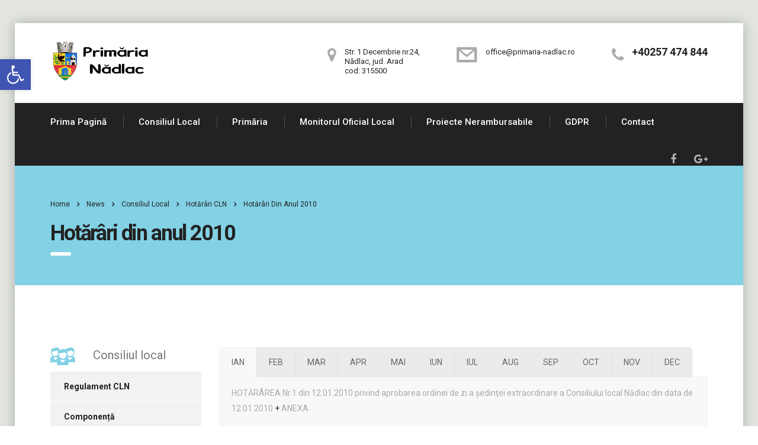

--- FILE ---
content_type: text/html; charset=UTF-8
request_url: https://primaria-nadlac.ro/hotarari-din-anul-2010-2/
body_size: 156487
content:
<!DOCTYPE html>
<html lang="ro-RO" class="no-js">
<head>
	<meta charset="UTF-8">
	<meta name="viewport" content="width=device-width, initial-scale=1">
	<link rel="profile" href="http://gmpg.org/xfn/11">
	<link rel="pingback" href="https://primaria-nadlac.ro/xmlrpc.php">
	<title>Hotărâri din anul 2010 &#8211; Primaria Nadlac</title>
<meta name='robots' content='max-image-preview:large' />
<link rel='dns-prefetch' href='//fonts.googleapis.com' />
<link rel="alternate" type="application/rss+xml" title="Primaria Nadlac &raquo; Flux" href="https://primaria-nadlac.ro/feed/" />
<link rel="alternate" type="application/rss+xml" title="Primaria Nadlac &raquo; Flux comentarii" href="https://primaria-nadlac.ro/comments/feed/" />
<link rel="alternate" type="application/rss+xml" title="Flux comentarii Primaria Nadlac &raquo; Hotărâri din anul 2010" href="https://primaria-nadlac.ro/hotarari-din-anul-2010-2/feed/" />
<script type="text/javascript">
window._wpemojiSettings = {"baseUrl":"https:\/\/s.w.org\/images\/core\/emoji\/14.0.0\/72x72\/","ext":".png","svgUrl":"https:\/\/s.w.org\/images\/core\/emoji\/14.0.0\/svg\/","svgExt":".svg","source":{"concatemoji":"https:\/\/primaria-nadlac.ro\/wp-includes\/js\/wp-emoji-release.min.js?ver=6.2.8"}};
/*! This file is auto-generated */
!function(e,a,t){var n,r,o,i=a.createElement("canvas"),p=i.getContext&&i.getContext("2d");function s(e,t){p.clearRect(0,0,i.width,i.height),p.fillText(e,0,0);e=i.toDataURL();return p.clearRect(0,0,i.width,i.height),p.fillText(t,0,0),e===i.toDataURL()}function c(e){var t=a.createElement("script");t.src=e,t.defer=t.type="text/javascript",a.getElementsByTagName("head")[0].appendChild(t)}for(o=Array("flag","emoji"),t.supports={everything:!0,everythingExceptFlag:!0},r=0;r<o.length;r++)t.supports[o[r]]=function(e){if(p&&p.fillText)switch(p.textBaseline="top",p.font="600 32px Arial",e){case"flag":return s("\ud83c\udff3\ufe0f\u200d\u26a7\ufe0f","\ud83c\udff3\ufe0f\u200b\u26a7\ufe0f")?!1:!s("\ud83c\uddfa\ud83c\uddf3","\ud83c\uddfa\u200b\ud83c\uddf3")&&!s("\ud83c\udff4\udb40\udc67\udb40\udc62\udb40\udc65\udb40\udc6e\udb40\udc67\udb40\udc7f","\ud83c\udff4\u200b\udb40\udc67\u200b\udb40\udc62\u200b\udb40\udc65\u200b\udb40\udc6e\u200b\udb40\udc67\u200b\udb40\udc7f");case"emoji":return!s("\ud83e\udef1\ud83c\udffb\u200d\ud83e\udef2\ud83c\udfff","\ud83e\udef1\ud83c\udffb\u200b\ud83e\udef2\ud83c\udfff")}return!1}(o[r]),t.supports.everything=t.supports.everything&&t.supports[o[r]],"flag"!==o[r]&&(t.supports.everythingExceptFlag=t.supports.everythingExceptFlag&&t.supports[o[r]]);t.supports.everythingExceptFlag=t.supports.everythingExceptFlag&&!t.supports.flag,t.DOMReady=!1,t.readyCallback=function(){t.DOMReady=!0},t.supports.everything||(n=function(){t.readyCallback()},a.addEventListener?(a.addEventListener("DOMContentLoaded",n,!1),e.addEventListener("load",n,!1)):(e.attachEvent("onload",n),a.attachEvent("onreadystatechange",function(){"complete"===a.readyState&&t.readyCallback()})),(e=t.source||{}).concatemoji?c(e.concatemoji):e.wpemoji&&e.twemoji&&(c(e.twemoji),c(e.wpemoji)))}(window,document,window._wpemojiSettings);
</script>
<style type="text/css">
img.wp-smiley,
img.emoji {
	display: inline !important;
	border: none !important;
	box-shadow: none !important;
	height: 1em !important;
	width: 1em !important;
	margin: 0 0.07em !important;
	vertical-align: -0.1em !important;
	background: none !important;
	padding: 0 !important;
}
</style>
	<link rel='stylesheet' id='wp-block-library-css' href='https://primaria-nadlac.ro/wp-includes/css/dist/block-library/style.min.css?ver=6.2.8' type='text/css' media='all' />
<link rel='stylesheet' id='classic-theme-styles-css' href='https://primaria-nadlac.ro/wp-includes/css/classic-themes.min.css?ver=6.2.8' type='text/css' media='all' />
<style id='global-styles-inline-css' type='text/css'>
body{--wp--preset--color--black: #000000;--wp--preset--color--cyan-bluish-gray: #abb8c3;--wp--preset--color--white: #ffffff;--wp--preset--color--pale-pink: #f78da7;--wp--preset--color--vivid-red: #cf2e2e;--wp--preset--color--luminous-vivid-orange: #ff6900;--wp--preset--color--luminous-vivid-amber: #fcb900;--wp--preset--color--light-green-cyan: #7bdcb5;--wp--preset--color--vivid-green-cyan: #00d084;--wp--preset--color--pale-cyan-blue: #8ed1fc;--wp--preset--color--vivid-cyan-blue: #0693e3;--wp--preset--color--vivid-purple: #9b51e0;--wp--preset--gradient--vivid-cyan-blue-to-vivid-purple: linear-gradient(135deg,rgba(6,147,227,1) 0%,rgb(155,81,224) 100%);--wp--preset--gradient--light-green-cyan-to-vivid-green-cyan: linear-gradient(135deg,rgb(122,220,180) 0%,rgb(0,208,130) 100%);--wp--preset--gradient--luminous-vivid-amber-to-luminous-vivid-orange: linear-gradient(135deg,rgba(252,185,0,1) 0%,rgba(255,105,0,1) 100%);--wp--preset--gradient--luminous-vivid-orange-to-vivid-red: linear-gradient(135deg,rgba(255,105,0,1) 0%,rgb(207,46,46) 100%);--wp--preset--gradient--very-light-gray-to-cyan-bluish-gray: linear-gradient(135deg,rgb(238,238,238) 0%,rgb(169,184,195) 100%);--wp--preset--gradient--cool-to-warm-spectrum: linear-gradient(135deg,rgb(74,234,220) 0%,rgb(151,120,209) 20%,rgb(207,42,186) 40%,rgb(238,44,130) 60%,rgb(251,105,98) 80%,rgb(254,248,76) 100%);--wp--preset--gradient--blush-light-purple: linear-gradient(135deg,rgb(255,206,236) 0%,rgb(152,150,240) 100%);--wp--preset--gradient--blush-bordeaux: linear-gradient(135deg,rgb(254,205,165) 0%,rgb(254,45,45) 50%,rgb(107,0,62) 100%);--wp--preset--gradient--luminous-dusk: linear-gradient(135deg,rgb(255,203,112) 0%,rgb(199,81,192) 50%,rgb(65,88,208) 100%);--wp--preset--gradient--pale-ocean: linear-gradient(135deg,rgb(255,245,203) 0%,rgb(182,227,212) 50%,rgb(51,167,181) 100%);--wp--preset--gradient--electric-grass: linear-gradient(135deg,rgb(202,248,128) 0%,rgb(113,206,126) 100%);--wp--preset--gradient--midnight: linear-gradient(135deg,rgb(2,3,129) 0%,rgb(40,116,252) 100%);--wp--preset--duotone--dark-grayscale: url('#wp-duotone-dark-grayscale');--wp--preset--duotone--grayscale: url('#wp-duotone-grayscale');--wp--preset--duotone--purple-yellow: url('#wp-duotone-purple-yellow');--wp--preset--duotone--blue-red: url('#wp-duotone-blue-red');--wp--preset--duotone--midnight: url('#wp-duotone-midnight');--wp--preset--duotone--magenta-yellow: url('#wp-duotone-magenta-yellow');--wp--preset--duotone--purple-green: url('#wp-duotone-purple-green');--wp--preset--duotone--blue-orange: url('#wp-duotone-blue-orange');--wp--preset--font-size--small: 13px;--wp--preset--font-size--medium: 20px;--wp--preset--font-size--large: 36px;--wp--preset--font-size--x-large: 42px;--wp--preset--spacing--20: 0.44rem;--wp--preset--spacing--30: 0.67rem;--wp--preset--spacing--40: 1rem;--wp--preset--spacing--50: 1.5rem;--wp--preset--spacing--60: 2.25rem;--wp--preset--spacing--70: 3.38rem;--wp--preset--spacing--80: 5.06rem;--wp--preset--shadow--natural: 6px 6px 9px rgba(0, 0, 0, 0.2);--wp--preset--shadow--deep: 12px 12px 50px rgba(0, 0, 0, 0.4);--wp--preset--shadow--sharp: 6px 6px 0px rgba(0, 0, 0, 0.2);--wp--preset--shadow--outlined: 6px 6px 0px -3px rgba(255, 255, 255, 1), 6px 6px rgba(0, 0, 0, 1);--wp--preset--shadow--crisp: 6px 6px 0px rgba(0, 0, 0, 1);}:where(.is-layout-flex){gap: 0.5em;}body .is-layout-flow > .alignleft{float: left;margin-inline-start: 0;margin-inline-end: 2em;}body .is-layout-flow > .alignright{float: right;margin-inline-start: 2em;margin-inline-end: 0;}body .is-layout-flow > .aligncenter{margin-left: auto !important;margin-right: auto !important;}body .is-layout-constrained > .alignleft{float: left;margin-inline-start: 0;margin-inline-end: 2em;}body .is-layout-constrained > .alignright{float: right;margin-inline-start: 2em;margin-inline-end: 0;}body .is-layout-constrained > .aligncenter{margin-left: auto !important;margin-right: auto !important;}body .is-layout-constrained > :where(:not(.alignleft):not(.alignright):not(.alignfull)){max-width: var(--wp--style--global--content-size);margin-left: auto !important;margin-right: auto !important;}body .is-layout-constrained > .alignwide{max-width: var(--wp--style--global--wide-size);}body .is-layout-flex{display: flex;}body .is-layout-flex{flex-wrap: wrap;align-items: center;}body .is-layout-flex > *{margin: 0;}:where(.wp-block-columns.is-layout-flex){gap: 2em;}.has-black-color{color: var(--wp--preset--color--black) !important;}.has-cyan-bluish-gray-color{color: var(--wp--preset--color--cyan-bluish-gray) !important;}.has-white-color{color: var(--wp--preset--color--white) !important;}.has-pale-pink-color{color: var(--wp--preset--color--pale-pink) !important;}.has-vivid-red-color{color: var(--wp--preset--color--vivid-red) !important;}.has-luminous-vivid-orange-color{color: var(--wp--preset--color--luminous-vivid-orange) !important;}.has-luminous-vivid-amber-color{color: var(--wp--preset--color--luminous-vivid-amber) !important;}.has-light-green-cyan-color{color: var(--wp--preset--color--light-green-cyan) !important;}.has-vivid-green-cyan-color{color: var(--wp--preset--color--vivid-green-cyan) !important;}.has-pale-cyan-blue-color{color: var(--wp--preset--color--pale-cyan-blue) !important;}.has-vivid-cyan-blue-color{color: var(--wp--preset--color--vivid-cyan-blue) !important;}.has-vivid-purple-color{color: var(--wp--preset--color--vivid-purple) !important;}.has-black-background-color{background-color: var(--wp--preset--color--black) !important;}.has-cyan-bluish-gray-background-color{background-color: var(--wp--preset--color--cyan-bluish-gray) !important;}.has-white-background-color{background-color: var(--wp--preset--color--white) !important;}.has-pale-pink-background-color{background-color: var(--wp--preset--color--pale-pink) !important;}.has-vivid-red-background-color{background-color: var(--wp--preset--color--vivid-red) !important;}.has-luminous-vivid-orange-background-color{background-color: var(--wp--preset--color--luminous-vivid-orange) !important;}.has-luminous-vivid-amber-background-color{background-color: var(--wp--preset--color--luminous-vivid-amber) !important;}.has-light-green-cyan-background-color{background-color: var(--wp--preset--color--light-green-cyan) !important;}.has-vivid-green-cyan-background-color{background-color: var(--wp--preset--color--vivid-green-cyan) !important;}.has-pale-cyan-blue-background-color{background-color: var(--wp--preset--color--pale-cyan-blue) !important;}.has-vivid-cyan-blue-background-color{background-color: var(--wp--preset--color--vivid-cyan-blue) !important;}.has-vivid-purple-background-color{background-color: var(--wp--preset--color--vivid-purple) !important;}.has-black-border-color{border-color: var(--wp--preset--color--black) !important;}.has-cyan-bluish-gray-border-color{border-color: var(--wp--preset--color--cyan-bluish-gray) !important;}.has-white-border-color{border-color: var(--wp--preset--color--white) !important;}.has-pale-pink-border-color{border-color: var(--wp--preset--color--pale-pink) !important;}.has-vivid-red-border-color{border-color: var(--wp--preset--color--vivid-red) !important;}.has-luminous-vivid-orange-border-color{border-color: var(--wp--preset--color--luminous-vivid-orange) !important;}.has-luminous-vivid-amber-border-color{border-color: var(--wp--preset--color--luminous-vivid-amber) !important;}.has-light-green-cyan-border-color{border-color: var(--wp--preset--color--light-green-cyan) !important;}.has-vivid-green-cyan-border-color{border-color: var(--wp--preset--color--vivid-green-cyan) !important;}.has-pale-cyan-blue-border-color{border-color: var(--wp--preset--color--pale-cyan-blue) !important;}.has-vivid-cyan-blue-border-color{border-color: var(--wp--preset--color--vivid-cyan-blue) !important;}.has-vivid-purple-border-color{border-color: var(--wp--preset--color--vivid-purple) !important;}.has-vivid-cyan-blue-to-vivid-purple-gradient-background{background: var(--wp--preset--gradient--vivid-cyan-blue-to-vivid-purple) !important;}.has-light-green-cyan-to-vivid-green-cyan-gradient-background{background: var(--wp--preset--gradient--light-green-cyan-to-vivid-green-cyan) !important;}.has-luminous-vivid-amber-to-luminous-vivid-orange-gradient-background{background: var(--wp--preset--gradient--luminous-vivid-amber-to-luminous-vivid-orange) !important;}.has-luminous-vivid-orange-to-vivid-red-gradient-background{background: var(--wp--preset--gradient--luminous-vivid-orange-to-vivid-red) !important;}.has-very-light-gray-to-cyan-bluish-gray-gradient-background{background: var(--wp--preset--gradient--very-light-gray-to-cyan-bluish-gray) !important;}.has-cool-to-warm-spectrum-gradient-background{background: var(--wp--preset--gradient--cool-to-warm-spectrum) !important;}.has-blush-light-purple-gradient-background{background: var(--wp--preset--gradient--blush-light-purple) !important;}.has-blush-bordeaux-gradient-background{background: var(--wp--preset--gradient--blush-bordeaux) !important;}.has-luminous-dusk-gradient-background{background: var(--wp--preset--gradient--luminous-dusk) !important;}.has-pale-ocean-gradient-background{background: var(--wp--preset--gradient--pale-ocean) !important;}.has-electric-grass-gradient-background{background: var(--wp--preset--gradient--electric-grass) !important;}.has-midnight-gradient-background{background: var(--wp--preset--gradient--midnight) !important;}.has-small-font-size{font-size: var(--wp--preset--font-size--small) !important;}.has-medium-font-size{font-size: var(--wp--preset--font-size--medium) !important;}.has-large-font-size{font-size: var(--wp--preset--font-size--large) !important;}.has-x-large-font-size{font-size: var(--wp--preset--font-size--x-large) !important;}
.wp-block-navigation a:where(:not(.wp-element-button)){color: inherit;}
:where(.wp-block-columns.is-layout-flex){gap: 2em;}
.wp-block-pullquote{font-size: 1.5em;line-height: 1.6;}
</style>
<link rel='stylesheet' id='contact-form-7-css' href='https://primaria-nadlac.ro/wp-content/plugins/contact-form-7/includes/css/styles.css?ver=5.3.2' type='text/css' media='all' />
<link rel='stylesheet' id='stm-stm-css' href='https://primaria-nadlac.ro/wp-content/uploads/stm_fonts/stm/stm.css?ver=1.0' type='text/css' media='all' />
<link rel='stylesheet' id='rs-plugin-settings-css' href='https://primaria-nadlac.ro/wp-content/plugins/revslider/public/assets/css/settings.css?ver=5.2.3.5' type='text/css' media='all' />
<style id='rs-plugin-settings-inline-css' type='text/css'>
#rs-demo-id {}
</style>
<link rel='stylesheet' id='bootstrap-css' href='https://primaria-nadlac.ro/wp-content/themes/consulting/assets/css/bootstrap.min.css?ver=1.1' type='text/css' media='all' />
<link rel='stylesheet' id='font-awesome-css' href='https://primaria-nadlac.ro/wp-content/themes/consulting/assets/css/font-awesome.min.css?ver=1.1' type='text/css' media='all' />
<link rel='stylesheet' id='consulting-style-css' href='https://primaria-nadlac.ro/wp-content/themes/consulting/style.css?ver=1.1' type='text/css' media='all' />
<style id='consulting-style-inline-css' type='text/css'>
.page_title{ background-repeat: repeat !important; }.widget_title.no_stripe {font-size:20px !important;} .post_details_wr {display:none !important;}
</style>
<link rel='stylesheet' id='select2-css' href='https://primaria-nadlac.ro/wp-content/themes/consulting/assets/css/select2.min.css?ver=1.1' type='text/css' media='all' />
<link rel='stylesheet' id='consulting-default-font-css' href='https://fonts.googleapis.com/css?family=Open+Sans%3A400%2C300%2C300italic%2C400italic%2C600%2C600italic%2C700%2C700italic%2C800%2C800italic%26subset%3Dlatin%2Cgreek%2Cgreek-ext%2Cvietnamese%2Ccyrillic-ext%2Clatin-ext%2Ccyrillic%7CPoppins%3A400%2C500%2C300%2C600%2C700%26subset%3Dlatin%2Clatin-ext%2Cdevanagari&#038;ver=1.1' type='text/css' media='all' />
<link rel='stylesheet' id='consulting-skin_arctic_black-css' href='https://primaria-nadlac.ro/wp-content/themes/consulting/assets/css/skin_arctic_black.css?ver=1.1' type='text/css' media='all' />
<link rel='stylesheet' id='pojo-a11y-css' href='https://primaria-nadlac.ro/wp-content/plugins/pojo-accessibility/assets/css/style.min.css?ver=1.0.0' type='text/css' media='all' />
<link rel='stylesheet' id='js_composer_front-css' href='https://primaria-nadlac.ro/wp-content/plugins/js_composer/assets/css/js_composer.min.css?ver=6.2.0' type='text/css' media='all' />
<link rel='stylesheet' id='addtoany-css' href='https://primaria-nadlac.ro/wp-content/plugins/add-to-any/addtoany.min.css?ver=1.15' type='text/css' media='all' />
<link rel='stylesheet' id='stm-google-fonts-css' href='//fonts.googleapis.com/css?family=Roboto%3Aregular%2Citalic%2C700%2C100%2C100italic%2C300%2C300italic%2C500%2C500italic%2C700italic%2C900%2C900italic&#038;ver=1.1' type='text/css' media='all' />
<script type='text/javascript' src='https://primaria-nadlac.ro/wp-includes/js/jquery/jquery.min.js?ver=3.6.4' id='jquery-core-js'></script>
<script type='text/javascript' src='https://primaria-nadlac.ro/wp-includes/js/jquery/jquery-migrate.min.js?ver=3.4.0' id='jquery-migrate-js'></script>
<script type='text/javascript' src='https://primaria-nadlac.ro/wp-content/plugins/add-to-any/addtoany.min.js?ver=1.1' id='addtoany-js'></script>
<script type='text/javascript' src='https://primaria-nadlac.ro/wp-content/plugins/revslider/public/assets/js/jquery.themepunch.tools.min.js?ver=5.2.3.5' id='tp-tools-js'></script>
<script type='text/javascript' src='https://primaria-nadlac.ro/wp-content/plugins/revslider/public/assets/js/jquery.themepunch.revolution.min.js?ver=5.2.3.5' id='revmin-js'></script>
<link rel="https://api.w.org/" href="https://primaria-nadlac.ro/wp-json/" /><link rel="alternate" type="application/json" href="https://primaria-nadlac.ro/wp-json/wp/v2/posts/4358" /><link rel="EditURI" type="application/rsd+xml" title="RSD" href="https://primaria-nadlac.ro/xmlrpc.php?rsd" />
<link rel="wlwmanifest" type="application/wlwmanifest+xml" href="https://primaria-nadlac.ro/wp-includes/wlwmanifest.xml" />
<link rel="canonical" href="https://primaria-nadlac.ro/hotarari-din-anul-2010-2/" />
<link rel='shortlink' href='https://primaria-nadlac.ro/?p=4358' />
<link rel="alternate" type="application/json+oembed" href="https://primaria-nadlac.ro/wp-json/oembed/1.0/embed?url=https%3A%2F%2Fprimaria-nadlac.ro%2Fhotarari-din-anul-2010-2%2F" />
<link rel="alternate" type="text/xml+oembed" href="https://primaria-nadlac.ro/wp-json/oembed/1.0/embed?url=https%3A%2F%2Fprimaria-nadlac.ro%2Fhotarari-din-anul-2010-2%2F&#038;format=xml" />

<script data-cfasync="false">
window.a2a_config=window.a2a_config||{};a2a_config.callbacks=[];a2a_config.overlays=[];a2a_config.templates={};a2a_localize = {
	Share: "Partajează",
	Save: "Salvează",
	Subscribe: "Abonare",
	Email: "Email",
	Bookmark: "Semn de carte",
	ShowAll: "Arată tot",
	ShowLess: "Arată mai puțin",
	FindServices: "găseşte serviciu/i",
	FindAnyServiceToAddTo: "găseşte instantaneu orice serviciu de adăugat la",
	PoweredBy: "Propulsat de",
	ShareViaEmail: "Partajat via email",
	SubscribeViaEmail: "Abonare via email",
	BookmarkInYourBrowser: "pune semn în browserul tău",
	BookmarkInstructions: "Apasă Ctrl+D sau \u2318+D pentru a pune un semn de carte paginii",
	AddToYourFavorites: "adaugă la pagini favorite",
	SendFromWebOrProgram: "Trimis de la orice adresă de email sau program de email",
	EmailProgram: "Program de email",
	More: "Mai mult&#8230;",
	ThanksForSharing: "Thanks for sharing!",
	ThanksForFollowing: "Thanks for following!"
};

(function(d,s,a,b){a=d.createElement(s);b=d.getElementsByTagName(s)[0];a.async=1;a.src="https://static.addtoany.com/menu/page.js";b.parentNode.insertBefore(a,b);})(document,"script");
</script>
		<script type="text/javascript">
			var ajaxurl = 'https://primaria-nadlac.ro/wp-admin/admin-ajax.php';
		</script>
		<style type="text/css">.recentcomments a{display:inline !important;padding:0 !important;margin:0 !important;}</style><style type="text/css">
#pojo-a11y-toolbar .pojo-a11y-toolbar-toggle a{ background-color: #4054b2;	color: #ffffff;}
#pojo-a11y-toolbar .pojo-a11y-toolbar-overlay, #pojo-a11y-toolbar .pojo-a11y-toolbar-overlay ul.pojo-a11y-toolbar-items.pojo-a11y-links{ border-color: #4054b2;}
body.pojo-a11y-focusable a:focus{ outline-style: solid !important;	outline-width: 1px !important;	outline-color: #FF0000 !important;}
#pojo-a11y-toolbar{ top: 100px !important;}
#pojo-a11y-toolbar .pojo-a11y-toolbar-overlay{ background-color: #ffffff;}
#pojo-a11y-toolbar .pojo-a11y-toolbar-overlay ul.pojo-a11y-toolbar-items li.pojo-a11y-toolbar-item a, #pojo-a11y-toolbar .pojo-a11y-toolbar-overlay p.pojo-a11y-toolbar-title{ color: #333333;}
#pojo-a11y-toolbar .pojo-a11y-toolbar-overlay ul.pojo-a11y-toolbar-items li.pojo-a11y-toolbar-item a.active{ background-color: #4054b2;	color: #ffffff;}
@media (max-width: 767px) { #pojo-a11y-toolbar { top: 50px !important; } }</style><meta name="generator" content="Powered by WPBakery Page Builder - drag and drop page builder for WordPress."/>
<meta name="generator" content="Powered by Slider Revolution 5.2.3.5 - responsive, Mobile-Friendly Slider Plugin for WordPress with comfortable drag and drop interface." />
<link rel="icon" href="https://primaria-nadlac.ro/wp-content/uploads/2016/04/cropped-logo125x125-32x32.png" sizes="32x32" />
<link rel="icon" href="https://primaria-nadlac.ro/wp-content/uploads/2016/04/cropped-logo125x125-192x192.png" sizes="192x192" />
<link rel="apple-touch-icon" href="https://primaria-nadlac.ro/wp-content/uploads/2016/04/cropped-logo125x125-180x180.png" />
<meta name="msapplication-TileImage" content="https://primaria-nadlac.ro/wp-content/uploads/2016/04/cropped-logo125x125-270x270.png" />
<style type="text/css" title="dynamic-css" class="options-output">.top_nav_wr .top_nav .logo a img{width:170px;}body, body .vc_general.vc_btn3 small, .default_widgets .widget.widget_nav_menu ul li .children li, .default_widgets .widget.widget_categories ul li .children li, .default_widgets .widget.widget_product_categories ul li .children li, .stm_sidebar .widget.widget_nav_menu ul li .children li, .stm_sidebar .widget.widget_categories ul li .children li, .stm_sidebar .widget.widget_product_categories ul li .children li, .shop_widgets .widget.widget_nav_menu ul li .children li, .shop_widgets .widget.widget_categories ul li .children li, .shop_widgets .widget.widget_product_categories ul li .children li{font-family:Roboto;}h1, .h1, h2, .h2, h3, .h3, h4, .h4, h5, .h5, h6, .h6, .top_nav .top_nav_wrapper > ul,
										.top_nav .icon_text strong, .stm_testimonials .item .testimonial-info .testimonial-text .name,
										.stats_counter .counter_title, .stm_contact .stm_contact_info .stm_contact_job,
										.vacancy_table_wr .vacancy_table thead th, .testimonials_carousel .testimonial .info .position,
										.testimonials_carousel .testimonial .info .company, .stm_gmap_wrapper .gmap_addresses .addresses .item .title,
										.company_history > ul > li .year, .stm_contacts_widget, .stm_works_wr.grid .stm_works .item .item_wr .title,
										.stm_works_wr.grid_with_filter .stm_works .item .info .title, body .vc_general.vc_btn3, .consulting-rev-title,
										.consulting-rev-title-2, .consulting-rev-title-3, .consulting-rev-text,
										body .vc_tta-container .vc_tta.vc_general.vc_tta-tabs.theme_style .vc_tta-tabs-container .vc_tta-tabs-list .vc_tta-tab a,
										strong, b, .button, .woocommerce a.button, .woocommerce button.button, .woocommerce input.button,
										.woocommerce-cart .wc-proceed-to-checkout a.checkout-button, .woocommerce input.button.alt,
										.request_callback p, ul.comment-list .comment .comment-author, .page-numbers .page-numbers,
										#footer .footer_widgets .widget.widget_recent_entries ul li a, .default_widgets .widget.widget_nav_menu ul li,
										.default_widgets .widget.widget_categories ul li, .default_widgets .widget.widget_product_categories ul li,
										.stm_sidebar .widget.widget_nav_menu ul li, .stm_sidebar .widget.widget_categories ul li,
										.stm_sidebar .widget.widget_product_categories ul li, .shop_widgets .widget.widget_nav_menu ul li,
										.shop_widgets .widget.widget_categories ul li, .shop_widgets .widget.widget_product_categories ul li,
										.default_widgets .widget.widget_recent_entries ul li a, .stm_sidebar .widget.widget_recent_entries ul li a,
										.shop_widgets .widget.widget_recent_entries ul li a, .staff_bottom_wr .staff_bottom .infos .info,
										.woocommerce .widget_price_filter .price_slider_amount .button, .woocommerce ul.product_list_widget li .product-title,
										.woocommerce ul.products li.product .price, .woocommerce a.added_to_cart,
										.woocommerce div.product .woocommerce-tabs ul.tabs li a, .woocommerce div.product form.cart .variations label,
										.woocommerce table.shop_table th, .woocommerce-cart table.cart th.product-name a,
                    .woocommerce-cart table.cart td.product-name a, .woocommerce-cart table.cart th .amount,
                    .woocommerce-cart table.cart td .amount, .stm_services .item .item_wr .content .read_more,
                    .staff_list ul li .staff_info .staff_department, .stm_partner.style_2 .stm_partner_content .position, .wpb_text_column ul li, .comment-body .comment-text ul li{font-family:Roboto;}</style>
<noscript><style> .wpb_animate_when_almost_visible { opacity: 1; }</style></noscript></head>
<body class="post-template-default single single-post postid-4358 single-format-standard  header_style_4 sticky_menu boxed_layout bg_img_4 wpb-js-composer js-comp-ver-6.2.0 vc_responsive">
<div id="wrapper">
	<div class="content_wrapper">
					<header id="header">
																						<div class="header_top clearfix">
						<div class="container">
														<div class="logo">
																	<a href="https://primaria-nadlac.ro/"><img src="http://primaria-nadlac.ro/wp-content/uploads/2016/04/logo_nou.png" style="width: 170px; height: px;" alt="Primaria Nadlac" /></a>
															</div>
															<div class="icon_text big clearfix">
									<div class="icon"><i class="fa fa fa-phone"></i></div>
									<div class="text"><strong>+40257 474 844</strong></div>
								</div>
																						<div class="icon_text clearfix">
									<div class="icon"><i class="fa stm-email"></i></div>
									<div class="text">
										office@primaria-nadlac.ro									</div>
								</div>
																						<div class="icon_text clearfix">
									<div class="icon"><i class="fa fa fa-map-marker"></i></div>
									<div class="text">
										Str. 1 Decembrie nr.24,<br />
Nădlac, jud. Arad<br />
cod: 315500									</div>
								</div>
													</div>
					</div>
					<div class="top_nav">
						<div class="container">
							<div class="top_nav_wrapper clearfix">
								<ul id="menu-meniu-principal" class="main_menu_nav"><li id="menu-item-1177" class="menu-item menu-item-type-post_type menu-item-object-page menu-item-home menu-item-1177"><a href="https://primaria-nadlac.ro/">Prima pagină</a></li>
<li id="menu-item-1335" class="menu-item menu-item-type-post_type menu-item-object-page menu-item-1335"><a href="https://primaria-nadlac.ro/consiliul-local-2/">Consiliul local</a></li>
<li id="menu-item-1375" class="menu-item menu-item-type-post_type menu-item-object-page menu-item-has-children menu-item-1375"><a href="https://primaria-nadlac.ro/primaria/">Primăria</a>
<ul class="sub-menu">
	<li id="menu-item-1695" class="menu-item menu-item-type-post_type menu-item-object-page menu-item-1695"><a href="https://primaria-nadlac.ro/despre-nadlac/">Despre Nădlac</a></li>
	<li id="menu-item-1694" class="menu-item menu-item-type-post_type menu-item-object-page menu-item-1694"><a href="https://primaria-nadlac.ro/despre-nadlac/galerie-foto/">Galerie Foto</a></li>
</ul>
</li>
<li id="menu-item-3700" class="menu-item menu-item-type-post_type menu-item-object-page menu-item-3700"><a href="https://primaria-nadlac.ro/monitorul-oficial-local/">Monitorul oficial local</a></li>
<li id="menu-item-6863" class="menu-item menu-item-type-post_type menu-item-object-page menu-item-has-children menu-item-6863"><a href="https://primaria-nadlac.ro/proiecte-nerambursabile/">Proiecte nerambursabile</a>
<ul class="sub-menu">
	<li id="menu-item-6860" class="menu-item menu-item-type-post_type menu-item-object-page menu-item-6860"><a href="https://primaria-nadlac.ro/pnrr/">PNRR</a></li>
	<li id="menu-item-6882" class="menu-item menu-item-type-post_type menu-item-object-page menu-item-6882"><a href="https://primaria-nadlac.ro/prvest/">PR VEST</a></li>
	<li id="menu-item-6885" class="menu-item menu-item-type-post_type menu-item-object-page menu-item-6885"><a href="https://primaria-nadlac.ro/fondul-de-modernizare/">Fondul de modernizare</a></li>
	<li id="menu-item-6883" class="menu-item menu-item-type-post_type menu-item-object-page menu-item-6883"><a href="https://primaria-nadlac.ro/cni/">CNI</a></li>
	<li id="menu-item-6887" class="menu-item menu-item-type-post_type menu-item-object-page menu-item-6887"><a href="https://primaria-nadlac.ro/anghel-saligny/">Anghel Saligny</a></li>
	<li id="menu-item-6884" class="menu-item menu-item-type-post_type menu-item-object-page menu-item-6884"><a href="https://primaria-nadlac.ro/fondul-de-mediu/">Fondul de mediu</a></li>
	<li id="menu-item-6886" class="menu-item menu-item-type-post_type menu-item-object-page menu-item-6886"><a href="https://primaria-nadlac.ro/gal/">GAL</a></li>
	<li id="menu-item-6931" class="menu-item menu-item-type-post_type menu-item-object-page menu-item-6931"><a href="https://primaria-nadlac.ro/afir/">AFIR</a></li>
</ul>
</li>
<li id="menu-item-2572" class="menu-item menu-item-type-post_type menu-item-object-page menu-item-2572"><a href="https://primaria-nadlac.ro/politica-de-confidentialitate/">GDPR</a></li>
<li id="menu-item-1377" class="menu-item menu-item-type-post_type menu-item-object-page menu-item-1377"><a href="https://primaria-nadlac.ro/contact/">Contact</a></li>
</ul>																									<div class="header_socials">
																					<a target="_blank" href="https://www.facebook.com/pages/Primaria-Orasului-Nadlac/293565154186926?fref=ts"><i class="fa fa-facebook"></i></a>
																					<a target="_blank" href="https://plus.google.com/113485062807880220297/about"><i class="fa fa-google-plus"></i></a>
																			</div>
															</div>
						</div>
					</div>
								<div class="mobile_header">
					<div class="logo_wrapper clearfix">
						<div class="logo">
															<a href="https://primaria-nadlac.ro/"><img src="http://primaria-nadlac.ro/wp-content/uploads/2016/04/logo_nou.png" style="width: 170px; height: px;" alt="Primaria Nadlac" /></a>
													</div>
						<div id="menu_toggle">
							<button></button>
						</div>
					</div>
					<div class="header_info">
						<div class="top_nav_mobile">
							<ul id="menu-meniu-principal-1" class="main_menu_nav"><li class="menu-item menu-item-type-post_type menu-item-object-page menu-item-home menu-item-1177"><a href="https://primaria-nadlac.ro/">Prima pagină</a></li>
<li class="menu-item menu-item-type-post_type menu-item-object-page menu-item-1335"><a href="https://primaria-nadlac.ro/consiliul-local-2/">Consiliul local</a></li>
<li class="menu-item menu-item-type-post_type menu-item-object-page menu-item-has-children menu-item-1375"><a href="https://primaria-nadlac.ro/primaria/">Primăria</a>
<ul class="sub-menu">
	<li class="menu-item menu-item-type-post_type menu-item-object-page menu-item-1695"><a href="https://primaria-nadlac.ro/despre-nadlac/">Despre Nădlac</a></li>
	<li class="menu-item menu-item-type-post_type menu-item-object-page menu-item-1694"><a href="https://primaria-nadlac.ro/despre-nadlac/galerie-foto/">Galerie Foto</a></li>
</ul>
</li>
<li class="menu-item menu-item-type-post_type menu-item-object-page menu-item-3700"><a href="https://primaria-nadlac.ro/monitorul-oficial-local/">Monitorul oficial local</a></li>
<li class="menu-item menu-item-type-post_type menu-item-object-page menu-item-has-children menu-item-6863"><a href="https://primaria-nadlac.ro/proiecte-nerambursabile/">Proiecte nerambursabile</a>
<ul class="sub-menu">
	<li class="menu-item menu-item-type-post_type menu-item-object-page menu-item-6860"><a href="https://primaria-nadlac.ro/pnrr/">PNRR</a></li>
	<li class="menu-item menu-item-type-post_type menu-item-object-page menu-item-6882"><a href="https://primaria-nadlac.ro/prvest/">PR VEST</a></li>
	<li class="menu-item menu-item-type-post_type menu-item-object-page menu-item-6885"><a href="https://primaria-nadlac.ro/fondul-de-modernizare/">Fondul de modernizare</a></li>
	<li class="menu-item menu-item-type-post_type menu-item-object-page menu-item-6883"><a href="https://primaria-nadlac.ro/cni/">CNI</a></li>
	<li class="menu-item menu-item-type-post_type menu-item-object-page menu-item-6887"><a href="https://primaria-nadlac.ro/anghel-saligny/">Anghel Saligny</a></li>
	<li class="menu-item menu-item-type-post_type menu-item-object-page menu-item-6884"><a href="https://primaria-nadlac.ro/fondul-de-mediu/">Fondul de mediu</a></li>
	<li class="menu-item menu-item-type-post_type menu-item-object-page menu-item-6886"><a href="https://primaria-nadlac.ro/gal/">GAL</a></li>
	<li class="menu-item menu-item-type-post_type menu-item-object-page menu-item-6931"><a href="https://primaria-nadlac.ro/afir/">AFIR</a></li>
</ul>
</li>
<li class="menu-item menu-item-type-post_type menu-item-object-page menu-item-2572"><a href="https://primaria-nadlac.ro/politica-de-confidentialitate/">GDPR</a></li>
<li class="menu-item menu-item-type-post_type menu-item-object-page menu-item-1377"><a href="https://primaria-nadlac.ro/contact/">Contact</a></li>
</ul>						</div>
						<div class="icon_texts">
															<div class="icon_text clearfix">
									<div class="icon"><i class="fa fa fa-phone"></i></div>
									<div class="text">
										<strong>+40257 474 844</strong>									</div>
								</div>
																						<div class="icon_text clearfix">
									<div class="icon"><i class="fa stm-email"></i></div>
									<div class="text">
										office@primaria-nadlac.ro									</div>
								</div>
																						<div class="icon_text clearfix">
									<div class="icon"><i class="fa fa fa-map-marker"></i></div>
									<div class="text">
										Str. 1 Decembrie nr.24,<br />
Nădlac, jud. Arad<br />
cod: 315500									</div>
								</div>
													</div>
					</div>
				</div>
			</header>
			<div id="main">
					<div class="page_title">
					<div class="container">
							<div class="breadcrumbs">
				<!-- Breadcrumb NavXT 6.5.0 -->
<span typeof="v:Breadcrumb"><a rel="v:url" property="v:title" title="Go to Primaria Nadlac." href="https://primaria-nadlac.ro" class="home">Home</a></span><span><i class="fa fa-angle-right"></i></span><span property="itemListElement" typeof="ListItem"><a property="item" typeof="WebPage" title="Go to news." href="https://primaria-nadlac.ro/blog/" class="post-root post post-post"><span property="name">news</span></a><meta property="position" content="2"></span><span><i class="fa fa-angle-right"></i></span><span property="itemListElement" typeof="ListItem"><a property="item" typeof="WebPage" title="Go to the Consiliul local category archives." href="https://primaria-nadlac.ro/category/consiliul-local/" class="taxonomy category"><span property="name">Consiliul local</span></a><meta property="position" content="3"></span><span><i class="fa fa-angle-right"></i></span><span property="itemListElement" typeof="ListItem"><a property="item" typeof="WebPage" title="Go to the Hotărâri CLN category archives." href="https://primaria-nadlac.ro/category/consiliul-local/hotarari-cln/" class="taxonomy category"><span property="name">Hotărâri CLN</span></a><meta property="position" content="4"></span><span><i class="fa fa-angle-right"></i></span><span property="itemListElement" typeof="ListItem"><span property="name">Hotărâri din anul 2010</span><meta property="position" content="5"></span>			</div>
																	<h1 class="h2">Hotărâri din anul 2010</h1>
												</div>
			</div>
				<div class="container">
		
<div class="content-area">

	<article id="post-4358" class="post-4358 post type-post status-publish format-standard hentry category-hotarari-cln">
	<div class="entry-content">
					<div class="vc_row wpb_row vc_row-fluid"><div class="wpb_column vc_column_container vc_col-sm-12"><div class="vc_column-inner"><div class="wpb_wrapper"><div class="vc_empty_space"   style="height: 32px"><span class="vc_empty_space_inner"></span></div></div></div></div></div><div class="vc_row wpb_row vc_row-fluid"><div class="wpb_column vc_column_container vc_col-sm-3"><div class="vc_column-inner"><div class="wpb_wrapper">
<div class="stm_sidebar">
	<style type="text/css" scoped>
		.vc_custom_1460532524017{margin-bottom: 30px !important;}	</style>
	<div class="vc_row wpb_row vc_row-fluid vc_custom_1460532524017"><div class="wpb_column vc_column_container vc_col-sm-12"><div class="vc_column-inner"><div class="wpb_wrapper"><div class="vc_custom_heading text_align_left has_icon" ><div class="icon" style="font-size: 30px; line-height: 30px;"><i class="stm-mans"></i></div><p style="font-size: 20px;text-align: left" >Consiliul local</p></div><div class="vc_wp_custommenu wpb_content_element"><div class="widget widget_nav_menu"><div class="menu-consiliul-local-container"><ul id="menu-consiliul-local" class="menu"><li id="menu-item-1599" class="menu-item menu-item-type-post_type menu-item-object-post menu-item-1599"><a href="https://primaria-nadlac.ro/regulament-de-organizare-si-functionare-a-consiliului-local-orasului-nadlac/">Regulament CLN</a></li>
<li id="menu-item-1607" class="menu-item menu-item-type-post_type menu-item-object-post menu-item-1607"><a href="https://primaria-nadlac.ro/componenta-cln-2024-2028/">Componență</a></li>
<li id="menu-item-1632" class="menu-item menu-item-type-post_type menu-item-object-post menu-item-1632"><a href="https://primaria-nadlac.ro/comisii-cln/">Comisii</a></li>
<li id="menu-item-4545" class="menu-item menu-item-type-post_type menu-item-object-page menu-item-4545"><a href="https://primaria-nadlac.ro/proiecte-hotarari-cln/">Proiecte hotărâri CLN</a></li>
<li id="menu-item-1886" class="menu-item menu-item-type-post_type menu-item-object-page menu-item-1886"><a href="https://primaria-nadlac.ro/hotarari-cln/">Hotărâri CLN</a></li>
<li id="menu-item-4572" class="menu-item menu-item-type-post_type menu-item-object-page menu-item-4572"><a href="https://primaria-nadlac.ro/sedinte-cln-video/">Ședințe CLN – video</a></li>
<li id="menu-item-4331" class="menu-item menu-item-type-post_type menu-item-object-page menu-item-4331"><a href="https://primaria-nadlac.ro/dispozitii-primar/">Dispoziții primar</a></li>
<li id="menu-item-2402" class="menu-item menu-item-type-post_type menu-item-object-page menu-item-2402"><a href="https://primaria-nadlac.ro/minute-sedinte/">Minute sedinte</a></li>
<li id="menu-item-2415" class="menu-item menu-item-type-post_type menu-item-object-page menu-item-2415"><a href="https://primaria-nadlac.ro/procese-verbale/">Procese verbale</a></li>
</ul></div></div></div></div></div></div></div>
</div></div></div></div><div class="wpb_column vc_column_container vc_col-sm-9"><div class="vc_column-inner"><div class="wpb_wrapper"><div class="vc_tta-container" data-vc-action="collapse"><div class="vc_general vc_tta vc_tta-tabs vc_tta-color-grey vc_tta-style-classic vc_tta-shape-rounded vc_tta-o-shape-group vc_tta-tabs-position-top vc_tta-controls-align-left"><div class="vc_tta-tabs-container"><ul class="vc_tta-tabs-list"><li class="vc_tta-tab vc_active" data-vc-tab><a href="#1611647678007-b4c9dd22-dd3e" data-vc-tabs data-vc-container=".vc_tta"><span class="vc_tta-title-text">IAN</span></a></li><li class="vc_tta-tab" data-vc-tab><a href="#1611647678007-e1615d4f-b496" data-vc-tabs data-vc-container=".vc_tta"><span class="vc_tta-title-text">FEB</span></a></li><li class="vc_tta-tab" data-vc-tab><a href="#1611647811400-b19a8ce1-314d" data-vc-tabs data-vc-container=".vc_tta"><span class="vc_tta-title-text">MAR</span></a></li><li class="vc_tta-tab" data-vc-tab><a href="#1611647813346-4ca71aea-856b" data-vc-tabs data-vc-container=".vc_tta"><span class="vc_tta-title-text">APR</span></a></li><li class="vc_tta-tab" data-vc-tab><a href="#1611647815673-6b5e38ee-bce0" data-vc-tabs data-vc-container=".vc_tta"><span class="vc_tta-title-text">MAI</span></a></li><li class="vc_tta-tab" data-vc-tab><a href="#1611647817334-1ec1e1da-e319" data-vc-tabs data-vc-container=".vc_tta"><span class="vc_tta-title-text">IUN</span></a></li><li class="vc_tta-tab" data-vc-tab><a href="#1611647819025-945aeb62-0a4e" data-vc-tabs data-vc-container=".vc_tta"><span class="vc_tta-title-text">IUL</span></a></li><li class="vc_tta-tab" data-vc-tab><a href="#1611647820438-7448d573-4c59" data-vc-tabs data-vc-container=".vc_tta"><span class="vc_tta-title-text">AUG</span></a></li><li class="vc_tta-tab" data-vc-tab><a href="#1611647821822-4b011490-9689" data-vc-tabs data-vc-container=".vc_tta"><span class="vc_tta-title-text">SEP</span></a></li><li class="vc_tta-tab" data-vc-tab><a href="#1611647823213-e41fd594-9725" data-vc-tabs data-vc-container=".vc_tta"><span class="vc_tta-title-text">OCT</span></a></li><li class="vc_tta-tab" data-vc-tab><a href="#1611647824733-b3054ba7-5407" data-vc-tabs data-vc-container=".vc_tta"><span class="vc_tta-title-text">NOV</span></a></li><li class="vc_tta-tab" data-vc-tab><a href="#1611647826881-9fbb7da7-7615" data-vc-tabs data-vc-container=".vc_tta"><span class="vc_tta-title-text">DEC</span></a></li></ul></div><div class="vc_tta-panels-container"><div class="vc_tta-panels"><div class="vc_tta-panel vc_active" id="1611647678007-b4c9dd22-dd3e" data-vc-content=".vc_tta-panel-body"><div class="vc_tta-panel-heading"><h4 class="vc_tta-panel-title"><a href="#1611647678007-b4c9dd22-dd3e" data-vc-accordion data-vc-container=".vc_tta-container"><span class="vc_tta-title-text">IAN</span></a></h4></div><div class="vc_tta-panel-body">
	<div class="wpb_text_column wpb_content_element " >
		<div class="wpb_wrapper">
			<p><a href="http://www.primaria-nadlac.ro/images/hotarari/2010/Ianuarie/hot_1_-_2010.pdf" target="_blank" rel="noopener">HOTĂRÂREA Nr.1 din 12.01.2010 privind aprobarea ordinei de zi a şedinţei extraordinare a Consiliului local Nădlac din data de 12.01.2010</a> + <a href="http://www.primaria-nadlac.ro/images/hotarari/2010/Ianuarie/hot_1_-_2010_anexa.pdf" target="_blank" rel="noopener">ANEXA</a></p>
<p><a href="http://www.primaria-nadlac.ro/images/hotarari/2010/Ianuarie/hot_2_-_2010.pdf" target="_blank" rel="noopener">HOTĂRÂREA Nr.2 din 12.01.2010 privind aprobarea procesului verbal al şedinţei ordinare a Consiliului local Nădlac din data de 18.12.2009</a> <a href="http://www.primaria-nadlac.ro/images/hotarari/2010/Ianuarie/hot_2_-_2010_anexa.pdf" target="_blank" rel="noopener">+ ANEXA</a></p>
<p><a href="http://www.primaria-nadlac.ro/images/hotarari/2010/Ianuarie/hot_3_-_2010.pdf" target="_blank" rel="noopener">HOTĂRÂREA Nr.3 din 12.01.2010 privind aprobarea procesului verbal al şedinţei extraordinare a Consiliului local Nădlac din data de 22.12.2009</a> <a href="http://www.primaria-nadlac.ro/images/hotarari/2010/Ianuarie/hot_3_-_2010_anexa.pdf" target="_blank" rel="noopener">+ ANEXA</a></p>
<p><a href="http://www.primaria-nadlac.ro/images/hotarari/2010/Ianuarie/hot_4_-_2010.pdf" target="_blank" rel="noopener">HOTĂRÂREA NR.4 din 12.01.2010 privind cofinanţarea proiectului „Extinderea şi modernizarea infrastructurii de apă şi apă uzată din judeţul Arad”</a> + <a href="http://www.primaria-nadlac.ro/images/hotarari/2010/Ianuarie/hot_4_-_2010_expunere_de_motive.pdf" target="_blank" rel="noopener">ANEXA</a></p>
<p><a href="http://www.primaria-nadlac.ro/images/hotarari/2010/Ianuarie/hot_5_-_2010.pdf" target="_blank" rel="noopener">HOTĂRÂREA Nr.5 Din 19.01.2010 privind aprobarea ordinei de zi a şedinţei ordinare a Consiliului local Nădlac din data de 19.01.2010</a> + <a href="http://www.primaria-nadlac.ro/images/hotarari/2010/Ianuarie/hot_5_-_2010_anexa.pdf" target="_blank" rel="noopener">ANEXA</a></p>
<p><a href="http://www.primaria-nadlac.ro/images/hotarari/2010/Ianuarie/hot_6_-_2010.pdf" target="_blank" rel="noopener">HOTĂRÂREA Nr.6 Din 19.01.2010 privind aprobarea procesului verbal al şedinţei extraordinare a Consiliului local Nădlac din data de 12.01.2010</a> + <a href="http://www.primaria-nadlac.ro/images/hotarari/2010/Ianuarie/hot_6_-_2010_anexa.pdf" target="_blank" rel="noopener">ANEXA</a></p>
<p><a href="http://www.primaria-nadlac.ro/images/hotarari/2010/Ianuarie/hot_7_-_2010.pdf" target="_blank" rel="noopener">HOTĂRÂREA Nr.7 19.01.2010 privind participarea şi aprobarea cofinanţării de 2% a Consiliului Local Nădlac la Programul de Cooperare Transfrontalieră Ungaria- România 2007-2013, Axa Prioritară 2- Întărirea coeziunii sociale şi economice în regiunea de frontieră, domeniul major de intervenţie 2.5 – Cooperarea între comunităţi cu proiectul „Trecut comun, viitor unit, preluarea experienţelor Consiliilor Locale Nădlac şi Totkomlos, crearea legăturii dintre locuitori prin analiza trecutului”</a> + <a href="http://www.primaria-nadlac.ro/images/hotarari/2010/Ianuarie/hot_7_-_2010_expunere_de_motive.pdf" target="_blank" rel="noopener">ANEXA</a></p>
<p><a href="http://www.primaria-nadlac.ro/images/hotarari/2010/Ianuarie/hot_8_-_2010.pdf" target="_blank" rel="noopener">HOTĂRÂREA nr.8 din 19.01.2010 privind aprobarea măsurilor de remediere a neregulilor în domeniul apărării împotriva incendiilor constatate la nivelul unităţii administrativ teritoriale a oraşului Nădlac în anul 2009</a> + <a href="http://www.primaria-nadlac.ro/images/hotarari/2010/Ianuarie/hot_8_-_2010_anexa.pdf" target="_blank" rel="noopener">ANEXA</a> + <a href="http://www.primaria-nadlac.ro/images/hotarari/2010/Ianuarie/hot_8_-_2010_expunere_de_motive.pdf" target="_blank" rel="noopener">ANEXA1</a></p>
<p><a href="http://www.primaria-nadlac.ro/images/hotarari/2010/Ianuarie/hot_9_-_2010.pdf" target="_blank" rel="noopener">HOTĂRÂREA Nr.9 din 19.01.2010 privind aprobarea Regulamentului Serviciului Centrului de zi de îngrijire a copiilor Nădlac</a> + <a href="http://www.primaria-nadlac.ro/images/hotarari/2010/Ianuarie/hot_9_-_2010_anexa.pdf" target="_blank" rel="noopener">ANEXA</a> + <a href="http://www.primaria-nadlac.ro/images/hotarari/2010/Ianuarie/hot_9_-_2010_expunere_de_motive.pdf" target="_blank" rel="noopener">ANEXA1</a></p>
<p><a href="http://www.primaria-nadlac.ro/images/hotarari/2010/Ianuarie/hot_10_-_2010.pdf" target="_blank" rel="noopener">HOTĂRÂREA Nr.10 Din 19.01.2010 privind avizarea Planului anual de acţiune şi a Raportului de activitate al Serviciului Centrului de zi de îngrijire a copiilor Nădlac pentru anul 2008</a> + <a href="http://www.primaria-nadlac.ro/images/hotarari/2010/Ianuarie/hot_10_-_2010_anexa_1.pdf" target="_blank" rel="noopener">ANEXA1</a> + <a href="http://www.primaria-nadlac.ro/images/hotarari/2010/Ianuarie/hot_10_-_2010_anexa_2.pdf" target="_blank" rel="noopener">ANEXA2</a> + <a href="http://www.primaria-nadlac.ro/images/hotarari/2010/Ianuarie/hot_10_-_2010_expunere_de_motive.pdf" target="_blank" rel="noopener">ANEXA3</a></p>
<p><a href="http://www.primaria-nadlac.ro/images/hotarari/2010/Ianuarie/hot_11_-_2010.pdf" target="_blank" rel="noopener">HOTĂRÂREA Nr.11 Din 19.01.2010 privind avizarea Planului anual de acţiune şi a Raportului de activitate al Serviciului Centrului de zi de îngrijire a copiilor Nădlac pentru anul 2009</a> + <a href="http://www.primaria-nadlac.ro/images/hotarari/2010/Ianuarie/hot_11_-_2010_anexa_1.pdf" target="_blank" rel="noopener">ANEXA1</a> + <a href="http://www.primaria-nadlac.ro/images/hotarari/2010/Ianuarie/hot_11_-_2010_anexa_2.pdf" target="_blank" rel="noopener">ANEXA2</a> + <a href="http://www.primaria-nadlac.ro/images/hotarari/2010/Ianuarie/hot_11_-_2010_expunere_de_motive.pdf" target="_blank" rel="noopener">ANEXA3</a></p>
<p><a href="http://www.primaria-nadlac.ro/images/hotarari/2010/Ianuarie/hot_12_-_2010.pdf" target="_blank" rel="noopener">HOTĂRÂREA NR.12 din 19.01.2010 privind stabilirea unor criterii de analiză a cererilor de acordare a ajutorului pentru încălzirea locuinţei pentru anul 2010, depuse de categorii de familii şi persoane singure, altele decât cele beneficiare ale ajutorului social în baza Legii nr. 416/2001, cu modificările şi completările ulterioare</a> +<a href="http://www.primaria-nadlac.ro/images/hotarari/2010/Ianuarie/hot_12_-_2010_expunere_de_motive.pdf" target="_blank" rel="noopener">ANEXA</a></p>
<p><a href="http://www.primaria-nadlac.ro/images/hotarari/2010/Ianuarie/hot_13_-_2010.pdf" target="_blank" rel="noopener">HOTĂRÂREA NR.13 din 19.01.2010 privind modificarea Studiului de Fezabilitate pentru proiectul „Extinderea şi modernizarea infrastructurii de apă şi apă uzată din judeţul Arad&#8221;; beneficiar : Compania de Apă ( Operator Regional)</a> + <a href="http://www.primaria-nadlac.ro/images/hotarari/2010/Ianuarie/hot_13_-_2010_expunere_de_motive.pdf" target="_blank" rel="noopener">ANEXA</a></p>
<p><a href="http://www.primaria-nadlac.ro/images/hotarari/2010/Ianuarie/hot_14_-_2010.pdf" target="_blank" rel="noopener">HOTĂRÂREA NR.14 din 19.01.2010 privind modificarea Indicatorilor tehnico &#8211; economici pentru proiectul „Extinderea şi modernizarea infrastructurii de apă şi apă uzată din judeţul Arad&#8221;; beneficiar : Compania de Apă ( Operator Regional)</a> + <a href="http://www.primaria-nadlac.ro/images/hotarari/2010/Ianuarie/hot_14_-_2010_expunere_de_motive.pdf" target="_blank" rel="noopener">ANEXA</a></p>
<p><a href="http://www.primaria-nadlac.ro/images/hotarari/2010/Ianuarie/hot_15_-_2010.pdf" target="_blank" rel="noopener">HOTĂRÂREA Nr.15 din 19.01.2010 privind mandatarea reprezentantului Consiliului Local Nădlac în adunarea generală a acţionarilor societăţii să voteze autorizarea directorului regional al Companiei să semneze declaraţia de eligibilitate şi declaraţia de angajament în numele S.C. COMPANIA DE APĂ ARAD S.A., precum şi contractarea de către Companie a unui credit</a> + <a href="http://www.primaria-nadlac.ro/images/hotarari/2010/Ianuarie/hot_15_-_2010_expunere_de_motive.pdf" target="_blank" rel="noopener">ANEXA</a></p>
<p><a href="http://www.primaria-nadlac.ro/images/hotarari/2010/Ianuarie/hot_16_-_2010.pdf" target="_blank" rel="noopener">HOTĂRÂREA Nr.16 din 19.01.2010 privind alegerea Consiliului de Administraţie la Clubul Sportiv „Victoria” Nădlac</a> + <a href="http://www.primaria-nadlac.ro/images/hotarari/2010/Ianuarie/hot_16_-_2010_expunere_de_motive.pdf" target="_blank" rel="noopener">ANEXA</a></p>
<p><a href="http://www.primaria-nadlac.ro/images/hotarari/2010/Ianuarie/hot_17_-_2010.pdf" target="_blank" rel="noopener">HOTĂRÂREA nr.17 din 19.01.2010 privind aprobarea Planului de acţiune locală din cadrul proiectului Phare RO 2004</a> + <a href="http://www.primaria-nadlac.ro/images/hotarari/2010/Ianuarie/hot_17_-_2010_anexa.pdf" target="_blank" rel="noopener">ANEXA</a> + <a href="http://www.primaria-nadlac.ro/images/hotarari/2010/Ianuarie/hot_17_-_2010_expunere_de_motive.pdf" target="_blank" rel="noopener">ANEXA1</a></p>
<p><a href="http://www.primaria-nadlac.ro/images/hotarari/2010/Ianuarie/hot_18_-_2010.pdf" target="_blank" rel="noopener">HOTĂRÂREA nr.18 din 19.01.2010 privind modificarea caietului de sarcini referitor la vânzarea prin licitaţie publică a terenului în suprafaţă de 12.813 mp, evidenţiat în CF nr.9889 Nădlac</a> + <a href="http://www.primaria-nadlac.ro/images/hotarari/2010/Ianuarie/hot_18_-_2010_anexa.pdf" target="_blank" rel="noopener">ANEXA</a> + <a href="http://www.primaria-nadlac.ro/images/hotarari/2010/Ianuarie/hot_18_-_2010_expunere_de_motive.pdf" target="_blank" rel="noopener">ANEXA1</a></p>
<p><a href="http://www.primaria-nadlac.ro/images/hotarari/2010/Ianuarie/hot_19_-_2010.pdf" target="_blank" rel="noopener">HOTĂRÂREA nr.19 din 19.01.2010 privind aprobarea modificării destinaţiei apartamentului nr. 1 din imobilul situat în oraşul Nădlac, str. G. Coşbuc, nr. 62</a> + <a href="http://www.primaria-nadlac.ro/images/hotarari/2010/Ianuarie/hot_19_-_2010_expunere_de_motive.pdf" target="_blank" rel="noopener">ANEXA</a></p>
<p><a href="http://www.primaria-nadlac.ro/images/hotarari/2010/Ianuarie/hot_20_-_2010.pdf" target="_blank" rel="noopener">HOTĂRÂREA Nr.20 din 19.01.2010 privind aprobarea preţului la apă potabilă şi a tarifelor la canalizare- epurare</a> + <a href="http://www.primaria-nadlac.ro/images/hotarari/2010/Ianuarie/hot_20_-_2010_expunere_de_motive.pdf" target="_blank" rel="noopener">ANEXA</a></p>

		</div>
	</div>
</div></div><div class="vc_tta-panel" id="1611647678007-e1615d4f-b496" data-vc-content=".vc_tta-panel-body"><div class="vc_tta-panel-heading"><h4 class="vc_tta-panel-title"><a href="#1611647678007-e1615d4f-b496" data-vc-accordion data-vc-container=".vc_tta-container"><span class="vc_tta-title-text">FEB</span></a></h4></div><div class="vc_tta-panel-body">
	<div class="wpb_text_column wpb_content_element " >
		<div class="wpb_wrapper">
			<p><a href="http://www.primaria-nadlac.ro/images/hotarari/2010/Februarie/hot_21_-_2010.pdf" target="_blank" rel="noopener">HOTĂRÂREA Nr.21 Din 05.02.2010 privind aprobarea ordinei de zi a şedinţei extraordinare a Consiliului local Nădlac din data de 05.02.2010</a> + <a href="http://www.primaria-nadlac.ro/images/hotarari/2010/Februarie/hot_21_-_2010_anexa.pdf" target="_blank" rel="noopener">ANEXA</a></p>
<p><a href="http://www.primaria-nadlac.ro/images/hotarari/2010/Februarie/hot_22_-_2010.pdf" target="_blank" rel="noopener">HOTĂRÂREA Nr.22 Din 05.02.2010 privind aprobarea procesului verbal al şedinţei ordinare a Consiliului local Nădlac din data de 19.01.2010</a> + <a href="http://www.primaria-nadlac.ro/images/hotarari/2010/Februarie/hot_22_-_2010_anexa.pdf" target="_blank" rel="noopener">ANEXA</a></p>
<p><a href="http://www.primaria-nadlac.ro/images/hotarari/2010/Februarie/hot_23_-_2010.pdf" target="_blank" rel="noopener">HOTĂRÂREA Nr.23 din 05.02.2010 privind aprobarea modificării Actului constitutiv al operatorului regional S.C. COMPANIA DE APĂ ARAD S.A. Arad</a> + <a href="http://www.primaria-nadlac.ro/images/hotarari/2010/Februarie/hot_23_-_2010_anexa.pdf" target="_blank" rel="noopener">ANEXA</a></p>
<p><a href="http://www.primaria-nadlac.ro/images/hotarari/2010/Februarie/hot_24_-_2010.pdf" target="_blank" rel="noopener">HOTĂRÂREA Nr.24 Din 23.02.2010 privind aprobarea ordinei de zi a şedinţei ordinare a Consiliului local Nădlac din data de 23.02.2010</a> + <a href="http://www.primaria-nadlac.ro/images/hotarari/2010/Februarie/hot_24_-_2010_anexa.pdf" target="_blank" rel="noopener">ANEXA</a></p>
<p>HOTĂRÂREA Nr.25 din 23.02.2010  + <a href="http://www.primaria-nadlac.ro/images/hotarari/2010/Februarie/hot_25_-_2010_anexa.pdf" target="_blank" rel="noopener">ANEXA</a></p>
<p><a href="http://www.primaria-nadlac.ro/images/hotarari/2010/Februarie/hot_26_-_2010.pdf" target="_blank" rel="noopener">HOTĂRÂREA NR.26 din 23.02.2010 privind aprobarea Regulamentului de organizare şi funcţionare a Serviciului voluntar pentru situaţii de urgenţă Nădlac</a> + <a href="http://www.primaria-nadlac.ro/images/hotarari/2010/Februarie/hot_26_-_2010_anexa.pdf" target="_blank" rel="noopener">ANEXA</a> + <a href="http://www.primaria-nadlac.ro/images/hotarari/2010/Februarie/hot_26_-_2010_expunere_de_motive.pdf" target="_blank" rel="noopener">ANEXA1</a></p>
<p><a href="http://www.primaria-nadlac.ro/images/hotarari/2010/Februarie/hot_27_-_2010.pdf" target="_blank" rel="noopener">HOTĂRÂREA Nr.27 din 23.02.2010 privind acordul Consiliului local Nădlac privind transferul drepturilor si obligatiilor rezultând dintr-un contract</a> +  <a href="http://www.primaria-nadlac.ro/images/hotarari/2010/Februarie/hot_27_-_2010_expunere_de_motive.pdf" target="_blank" rel="noopener">ANEXA</a></p>
<p><a href="http://www.primaria-nadlac.ro/images/hotarari/2010/Februarie/hot_28_-_2010.pdf" target="_blank" rel="noopener">HOTĂRÂREA Nr.28 din 23.02.2010 privind aprobarea trecerii în proprietatea privată a oraşului Nădlac a terenului în suprafaţă de 2422 mp, parcela nr.top.12308/1/1/2, evidenţiată în CF nr.301808 Nădlac ( provenită din conversia pe hârtie a CF nr.9488 Nădlac )</a> + <a href="http://www.primaria-nadlac.ro/images/hotarari/2010/Februarie/hot_28_-_2010_expunere_de_motive.pdf" target="_blank" rel="noopener">ANEXA</a></p>
<p><a href="http://www.primaria-nadlac.ro/images/hotarari/2010/Februarie/hot_29_-_2010.pdf" target="_blank" rel="noopener">HOTĂRÂREA Nr.29 din 23.02.2010 privind aprobarea trecerii în domeniul public al oraşului Nădlac a unor terenuri proprietatea Statului Român</a> + <a href="http://www.primaria-nadlac.ro/images/hotarari/2010/Februarie/hot_29_-_2010_expunere_de_motive.pdf" target="_blank" rel="noopener">ANEXA</a></p>
<p><a href="http://www.primaria-nadlac.ro/images/hotarari/2010/Februarie/hot_30_-_2010.pdf" target="_blank" rel="noopener">HOTĂRÂREA Nr.30 din 23.02.2010 privind radierea dreptului de folosinţă asupra parcelei nr. cad.301725, nr. top. 895/1/1, 895/2, 896, 898/2, evidenţiată în CF nr.301725 Nădlac ( provenită din conversia pe hârtie a CF nr.9043 Nădlac )</a> + <a href="http://www.primaria-nadlac.ro/images/hotarari/2010/Februarie/hot_30_-_2010_expunere_de_motive.pdf" target="_blank" rel="noopener">ANEXA</a> + <a href="http://www.primaria-nadlac.ro/images/hotarari/2010/Februarie/hot_30_-_2010_raport.pdf" target="_blank" rel="noopener">ANEXA1</a></p>
<p><a href="http://www.primaria-nadlac.ro/images/hotarari/2010/Februarie/hot_31_-_2010.pdf" target="_blank" rel="noopener">HOTĂRÂREA nr.31 din 23.02.2010 privind modificarea şi completarea inventarului bunurilor care aparţin domeniului public al oraşului Nădlac</a> + <a href="http://www.primaria-nadlac.ro/images/hotarari/2010/Februarie/hot_31_-_2010_expunere_de_motive.pdf" target="_blank" rel="noopener">ANEXA</a></p>
<p>HOTĂRÂREA nr.32 din 23.02.2010</p>
<p><a href="http://www.primaria-nadlac.ro/images/hotarari/2010/Februarie/hot_33_-_2010.pdf" target="_blank" rel="noopener">HOTĂRÂREA nr.33 din 23.02.2010 privind aprobarea programului local multianual aferent obiectivelor de investiţii in vederea creşterii performanţei energetice a blocurilor de locuinţe din oraşul Nădlac</a> + <a href="http://www.primaria-nadlac.ro/images/hotarari/2010/Februarie/hot_33_-_2010_expunere_de_motive.pdf" target="_blank" rel="noopener">ANEXA</a></p>
<p><a href="http://www.primaria-nadlac.ro/images/hotarari/2010/Februarie/hot_34_-_2010.pdf" target="_blank" rel="noopener">HOTĂRÂREA NR.34 din 23.02.2010 privind aprobarea depozitării deşeurilor menajere colectate de pe raza localităţilor Pecica şi Semlac la deponeul de deşeuri din oraşul Nădlac</a></p>
<p><a href="http://www.primaria-nadlac.ro/images/hotarari/2010/Februarie/hot_35_-_2010.pdf" target="_blank" rel="noopener">HOTĂRÂREA nr.35 din 23.02.2010 privind interzicerea staţionării voluntare şi parcarea autovehiculelor cu o masă totală maximă autorizată mai mare de 3,5 t pe drumurile publice şi terenurile aparţinând domeniului public sau privat al oraşului Nădlac situate în intravilan</a></p>
<p><a href="http://www.primaria-nadlac.ro/images/hotarari/2010/Februarie/hot_36_-_2010.pdf" target="_blank" rel="noopener">HOTĂRÂREA NR.36 din 23.02.2010 privind aprobarea Planului de investiţii pe anul 2010 pe domeniul public al Oraşului Nădlac concesionat Companiei de Apă Arad S.A., care se realizează din fonduri IID (Fond de Întreţinere Înlocuire şi Dezvoltare)</a> + <a href="http://www.primaria-nadlac.ro/images/hotarari/2010/Februarie/hot_36_-_2010_expunere_de_motive.pdf" target="_blank" rel="noopener">ANEXA</a></p>
<p><a href="http://www.primaria-nadlac.ro/images/hotarari/2010/Februarie/hot_37_-_2010.pdf" target="_blank" rel="noopener">HOTĂRÂREA Nr.37 din 23.02.2010 privind mandatarea reprezentantului oraşului Nădlac în adunarea generală a operatorului regional S.C. COMPANIA DE APĂ ARAD S.A. de a vota bugetul de venituri şi cheltuieli pe anul 2010 şi situaţiile financiare ale exerciţiului financiar 2009</a> + <a href="http://www.primaria-nadlac.ro/images/hotarari/2010/Februarie/hot_37_-_2010_expunere_de_motive.pdf" target="_blank" rel="noopener">ANEXA</a></p>
<p><a href="http://www.primaria-nadlac.ro/images/hotarari/2010/Februarie/hot_38_-_2010.pdf" target="_blank" rel="noopener">HOTĂRÂREA Nr.38 din 23.02.2010 privind aprobarea vânzării cu drept de preemţiune a suprafeţei de 198 mp din parcela nr. cad. 300244, nr. top. 1844/1, evidenţiată în CF nr.300244 Nădlac ( provenită din conversia pe hârtie a CF nr.3535 Nădlac )</a> + <a href="http://www.primaria-nadlac.ro/images/hotarari/2010/Februarie/hot_38_-_2010_expunere_de_motive.pdf" target="_blank" rel="noopener">ANEXA</a></p>
<p><a href="http://www.primaria-nadlac.ro/images/hotarari/2010/Februarie/hot_39_-_2010.pdf" target="_blank" rel="noopener">HOTĂRÂREA nr.39 din 23.02.2010 privind suspendarea plăţii chiriei rezultate din contractul de închiriere nr.12850/31.10.2008 încheiat cu S.C. GLOBUS INTERNATIONAL S.R.L.</a> + <a href="http://www.primaria-nadlac.ro/images/hotarari/2010/Februarie/hot_39_-_2010_expunere_de_motive.pdf" target="_blank" rel="noopener">ANEXA</a></p>
<p><a href="http://www.primaria-nadlac.ro/images/hotarari/2010/Februarie/hot_40_-_2010.pdf" target="_blank" rel="noopener">HOTĂRÂREA NR.40 din 23.02.2010 privind reducerea activităţii Serviciului Public Edilitar Gospodăresc</a> + <a href="http://www.primaria-nadlac.ro/images/hotarari/2010/Februarie/hot_40_-_2010_expunere_de_motive.pdf" target="_blank" rel="noopener">ANEXA</a></p>
<p><a href="http://www.primaria-nadlac.ro/images/hotarari/2010/Februarie/hot_41_-_2010.pdf" target="_blank" rel="noopener">HOTĂRÂREA Nr.41 din 23.02.2010 privind încetarea de drept a mandatului de consilier UDSCR a d-lui Kukucska Ioan</a></p>
<p><a href="http://www.primaria-nadlac.ro/images/hotarari/2010/Februarie/hot_42_-_2010.pdf" target="_blank" rel="noopener">HOTĂRÂREA Nr.42 Din 23.02.2010 privind încetarea de drept a mandatului de consilier UDSCR a d-lui Balint Gheorghe Pavel</a></p>
<p><a href="http://www.primaria-nadlac.ro/images/hotarari/2010/Februarie/hot_43_-_2010.pdf" target="_blank" rel="noopener">HOTĂRÂREA Nr.43 din 23.02.2010 privind modificarea componenţei comisiei de validare a mandatelor consilierilor</a></p>
<p><a href="http://www.primaria-nadlac.ro/images/hotarari/2010/Februarie/hot_44_-_2010.pdf" target="_blank" rel="noopener">HOTĂRÂREA Nr.44 din 23.02.2010 privind validarea mandatului de consilier al d-lui Mokoş Pavel</a></p>
<p><a href="http://www.primaria-nadlac.ro/images/hotarari/2010/Februarie/hot_25_-_2010.pdf">HOTĂRÂREA Nr.45 din 23.02.2010 privind validarea mandatului de consilier al d-lui Şomrak Duşan</a></p>
<p><a href="http://www.primaria-nadlac.ro/images/hotarari/2010/Februarie/hot_46_-_2010.pdf" target="_blank" rel="noopener">HOTĂRÂREA Nr.46 din 23.02.2010 privind reorganizarea comisiilor de specialitate pe principalele domenii de activitate</a></p>

		</div>
	</div>
</div></div><div class="vc_tta-panel" id="1611647811400-b19a8ce1-314d" data-vc-content=".vc_tta-panel-body"><div class="vc_tta-panel-heading"><h4 class="vc_tta-panel-title"><a href="#1611647811400-b19a8ce1-314d" data-vc-accordion data-vc-container=".vc_tta-container"><span class="vc_tta-title-text">MAR</span></a></h4></div><div class="vc_tta-panel-body">
	<div class="wpb_text_column wpb_content_element " >
		<div class="wpb_wrapper">
			<p><a href="http://www.primaria-nadlac.ro/images/hotarari/2010/Martie/hot_47_-_2010.pdf" target="_blank" rel="noopener">HOTĂRÂREA Nr.47 din 12.03.2010 privind alegerea preşedintelui de şedinţă</a></p>
<p><a href="http://www.primaria-nadlac.ro/images/hotarari/2010/Martie/hot_48_-_2010.pdf" target="_blank" rel="noopener">HOTĂRÂREA Nr.48 din 12.03.2010 privind aprobarea ordinei de zi a şedinţei ordinare a Consiliului local Nădlac din data de 12.03.2010</a> + <a href="http://www.primaria-nadlac.ro/images/hotarari/2010/Martie/hot_48_-_2010_anexa.pdf" target="_blank" rel="noopener">ANEXA</a></p>
<p><a href="http://www.primaria-nadlac.ro/images/hotarari/2010/Martie/hot_49_-_2010.pdf" target="_blank" rel="noopener">HOTĂRÂREA Nr.49 din 12.03.2010 privind aprobarea procesului verbal al şedinţei ordinare a Consiliului local Nădlac din data de 23.02.2010</a> + <a href="http://www.primaria-nadlac.ro/images/hotarari/2010/Martie/hot_49_-_2010_anexa.pdf" target="_blank" rel="noopener">ANEXA</a></p>
<p><a href="http://www.primaria-nadlac.ro/images/hotarari/2010/Martie/hot_50_-_2010.pdf" target="_blank" rel="noopener">HOTĂRÂREA NR.50 din 12.03.2010 privind aprobarea organigramei, a statului de funcţii, numărului de personal din cadrul aparatului de specialitate al primarului, ale instituţiilor şi serviciilor publice din subordinea Consiliului Local Nădlac</a> + <a href="http://www.primaria-nadlac.ro/images/hotarari/2010/Martie/hot_50_-_2010_anexa_1_si_2.pdf" target="_blank" rel="noopener">ANEXA 1 SI 2</a> + <a href="http://www.primaria-nadlac.ro/images/hotarari/2010/Martie/hot_50_-_2010_anexa_3.pdf" target="_blank" rel="noopener">ANEXA3</a> + <a href="http://www.primaria-nadlac.ro/images/hotarari/2010/Martie/hot_50_-_2010_anexa_4.pdf" target="_blank" rel="noopener">ANEXA4</a> + <a href="http://www.primaria-nadlac.ro/images/hotarari/2010/Martie/hot_50_-_2010_anexa_7.pdf" target="_blank" rel="noopener">ANEXA5</a> + <a href="http://www.primaria-nadlac.ro/images/hotarari/2010/Martie/hot_50_-_2010_anexa_5.pdf" target="_blank" rel="noopener">ANEXA6</a> + <a href="http://www.primaria-nadlac.ro/images/hotarari/2010/Martie/hot_50_-_2010_expunere_de_motive.pdf" target="_blank" rel="noopener">ANEXA7</a></p>
<p><a href="http://www.primaria-nadlac.ro/images/hotarari/2010/Martie/hot_51_-_2010.pdf" target="_blank" rel="noopener">HOTĂRÂREA nr.51 din 12.03.2010 privind aprobarea indemnizaţiilor personalului voluntar din cadrul Serviciului voluntar pentru Situaţii de Urgenţă Nădlac pe anul 2010</a> + <a href="http://www.primaria-nadlac.ro/images/hotarari/2010/Martie/hot_51_-_2010_expunere_de_motive.pdf" target="_blank" rel="noopener">ANEXA</a></p>
<p><a href="http://www.primaria-nadlac.ro/images/hotarari/2010/Martie/hot_52_-_2010.pdf" target="_blank" rel="noopener">HOTĂRÂREA Nr.52 din 12.03.2010 privind aprobarea bugetului de venituri şi cheltuieli al Consiliului local al oraşului Nădlac pe anul 2010</a> + <a href="http://www.primaria-nadlac.ro/images/hotarari/2010/Martie/hot_52_-_2010_anexa_4.pdf" target="_blank" rel="noopener">ANEXA1</a> + <a href="http://www.primaria-nadlac.ro/images/hotarari/2010/Martie/hot_52_-_2010_anexa_2.pdf" target="_blank" rel="noopener">ANEXA2</a> + <a href="http://www.primaria-nadlac.ro/images/hotarari/2010/Martie/hot_52_-_2010_anexa_3.pdf" target="_blank" rel="noopener">ANEXA3</a> + <a href="http://www.primaria-nadlac.ro/images/hotarari/2010/Martie/hot_52_-_2010_expunere_de_motive.pdf" target="_blank" rel="noopener">ANEXA4</a></p>
<p><a href="http://www.primaria-nadlac.ro/images/hotarari/2010/Martie/hot_52_-_2010.pdf" target="_blank" rel="noopener">HOTĂRÂREA Nr.53 din 12.03.2010 privind mandatarea reprezentantului oraşului Nădlac în adunarea generală a operatorului regional S.C. COMPANIA DE APĂ ARAD S.A. de a vota revocarea d-lui Olariu Marian Ioan şi a d-nei Hugel Delia din calitatea de membri ai Consiliului de Administraţie şi alegerea de noi membri în Consiliul de Administraţie al Companiei</a> + <a href="http://www.primaria-nadlac.ro/images/hotarari/2010/Martie/hot_53_-_2010_expunere_de_motive.pdf" target="_blank" rel="noopener">ANEXA</a></p>
<p><a href="http://www.primaria-nadlac.ro/images/hotarari/2010/Martie/hot_54_-_2010.pdf" target="_blank" rel="noopener">HOTĂRÂREA NR.54 din 12.03.2010 privind modificarea Actului Constitutiv şi Statutului Asociaţiei de dezvoltare intercomunitară Apă Canalizare Judeţul Arad, la care Oraşul Nădlac este membru asociat</a> + <a href="http://www.primaria-nadlac.ro/images/hotarari/2010/Martie/hot_54_-_2010_anexa_1.pdf" target="_blank" rel="noopener">ANEXA1</a> + <a href="http://www.primaria-nadlac.ro/images/hotarari/2010/Martie/hot_54_-_2010_anexa_2.pdf" target="_blank" rel="noopener">ANEXA2</a> + <a href="http://www.primaria-nadlac.ro/images/hotarari/2010/Martie/hot_54_-_2010_expunere_de_motive.pdf" target="_blank" rel="noopener">ANEXA3</a></p>
<p><a href="http://www.primaria-nadlac.ro/images/hotarari/2010/Martie/hot_55_-_2010.pdf" target="_blank" rel="noopener">HOTĂRÂREA Nr.55 din 12.03.2010 privind modificarea Hotărârii Consiliului Local Nădlac nr.38/23.02.2010</a> + <a href="http://www.primaria-nadlac.ro/images/hotarari/2010/Martie/hot_55_-_2010_expunere_de_motive.pdf" target="_blank" rel="noopener">ANEXA</a></p>
<p><a href="http://www.primaria-nadlac.ro/images/hotarari/2010/Martie/hot_56_-_2010.pdf" target="_blank" rel="noopener">HOTĂRÂREA Nr.56 din 12.03.2010 privind mandatarea reprezentantului oraşului Nădlac în adunarea generală a operatorului regional S.C. COMPANIA DE APĂ ARAD S.A. de a vota participarea Companiei la Programul de stimulare a înnoirii Parcului auto naţional</a> + <a href="http://www.primaria-nadlac.ro/images/hotarari/2010/Martie/hot_56_-_2010_expunere_de_motive.pdf" target="_blank" rel="noopener">ANEXA</a></p>
<p><a href="http://www.primaria-nadlac.ro/images/hotarari/2010/Martie/hot_57_-_2010.pdf" target="_blank" rel="noopener">HOTĂRÂREA Nr.57 Din 12.03.2010 privind avizarea Planului anual de acţiune al Serviciului Centrului de zi de îngrijire a copiilor Nădlac pentru anul 2010</a> + <a href="http://www.primaria-nadlac.ro/images/hotarari/2010/Martie/hot_57_-_2010_anexa.pdf" target="_blank" rel="noopener">ANEXA1</a> + <a href="http://www.primaria-nadlac.ro/images/hotarari/2010/Martie/hot_57_-_2010_expunere_de_motive.pdf" target="_blank" rel="noopener">ANEXA2</a></p>
<p><a href="http://www.primaria-nadlac.ro/images/hotarari/2010/Martie/hot_58_-_2010.pdf" target="_blank" rel="noopener">HOTĂRÂREA Nr.58 din 12.03.2010 privind aprobarea de dare în administrare a unor bunuri, proprietatea oraşului Nădlac, către S.C. APOTERM NĂDLAC S.A.</a> + <a href="http://www.primaria-nadlac.ro/images/hotarari/2010/Martie/hot_58_-_2010_expunere_de_motive.pdf" target="_blank" rel="noopener">ANEXA</a></p>
<p><a href="http://www.primaria-nadlac.ro/images/hotarari/2010/Martie/hot_59_-_2010.pdf" target="_blank" rel="noopener">HOTĂRÂREA Nr.59 din 12.03.2010 privind aprobarea vânzării terenului în suprafaţă de 756 mp, parcela cu nr. top. 13691/63, evidenţiată în CF nr. 301707 Nădlac ( provenită din conversia pe hârtie a CF nr.2201 Nădlac ), teren situat în oraşul Nădlac, str. Cloşca nr. 41, d-lui Stefancic Francisc, d-lui Stefancic Francisc-Miroslav şi d-lui Stefancic Zdenek, domiciliaţi în oraşul Nădlac, str. Cloşca nr. 41, jud. Arad</a> + <a href="http://www.primaria-nadlac.ro/images/hotarari/2010/Martie/hot_59_-_2010_expunere_de_motive.pdf" target="_blank" rel="noopener">ANEXA</a></p>
<p><a href="http://www.primaria-nadlac.ro/images/hotarari/2010/Martie/hot_60_-_2010.pdf" target="_blank" rel="noopener">HOTĂRÂREA Nr.60 Din 30.03.2010 privind aprobarea ordinei de zi a şedinţei extraordinare a Consiliului local Nădlac din data de 30.03.2010</a> + <a href="http://www.primaria-nadlac.ro/images/hotarari/2010/Martie/hot_60_-_2010_anexa.pdf" target="_blank" rel="noopener">ANEXA</a></p>
<p><a href="http://www.primaria-nadlac.ro/images/hotarari/2010/Martie/hot_61_-_2010.pdf" target="_blank" rel="noopener">HOTĂRÂREA Nr.61 Din 30.03.2010 privind aprobarea procesului verbal al şedinţei ordinare a Consiliului local Nădlac din data de 12.03.2010</a> + <a href="http://www.primaria-nadlac.ro/images/hotarari/2010/Martie/hot_61_-_2010_anexa.pdf" target="_blank" rel="noopener">ANEXA</a></p>
<p><a href="http://www.primaria-nadlac.ro/images/hotarari/2010/Martie/hot_62_-_2010.pdf" target="_blank" rel="noopener">HOTĂRÂREA Nr.62 din 30.03.2010 privind modificarea anexei nr.2 la Hotărârea Consiliului Local Nădlac nr.184/18.12.2009</a> + <a href="http://www.primaria-nadlac.ro/images/hotarari/2010/Martie/hot_62_-_2010_anexa.pdf" target="_blank" rel="noopener">ANEXA</a></p>
<p><a href="http://www.primaria-nadlac.ro/images/hotarari/2010/Martie/hot_63_-_2010.pdf" target="_blank" rel="noopener">HOTĂRÂREA NR.63 Din 30.03.2010 privind darea în folosinţă gratuită a autovehicolului DACIA 1310 L către Serviciul Centrului de Zi de îngrijire a copiilor Nădlac</a> + <a href="http://www.primaria-nadlac.ro/images/hotarari/2010/Martie/hot_63_-_2010_anexa.pdf" target="_blank" rel="noopener">ANEXA1</a> + <a href="http://www.primaria-nadlac.ro/images/hotarari/2010/Martie/hot_63_-_2010_expunere_de_motive.pdf" target="_blank" rel="noopener">ANEXA2</a></p>
<p><a href="http://www.primaria-nadlac.ro/images/hotarari/2010/Martie/hot_64_-_2010.pdf" target="_blank" rel="noopener">HOTĂRÂREA nr.64 din 30.03.2010 privind aprobarea rezilierii pe cale amiabilă a contractului de închiriere nr. 5498 din 08.05.2008</a> + <a href="http://www.primaria-nadlac.ro/images/hotarari/2010/Martie/hot_64_-_2010_anexa.pdf" target="_blank" rel="noopener">ANEXA1</a> + <a href="http://www.primaria-nadlac.ro/images/hotarari/2010/Martie/hot_64_-_2010_expunere_de_motive.pdf" target="_blank" rel="noopener">ANEXA2</a></p>
<p><a href="http://www.primaria-nadlac.ro/images/hotarari/2010/Martie/hot_65_-_2010.pdf" target="_blank" rel="noopener">HOTĂRÂREA NR.65 Din 30.03.2010 privind avizul de principiu referitor la asocierea Oraşului Nădlac cu Oraşul Novy Bydzov- Cehia</a> + <a href="http://www.primaria-nadlac.ro/images/hotarari/2010/Martie/hot_65_-_2010_expunere_de_motive.pdf" target="_blank" rel="noopener">ANEXA</a></p>

		</div>
	</div>
</div></div><div class="vc_tta-panel" id="1611647813346-4ca71aea-856b" data-vc-content=".vc_tta-panel-body"><div class="vc_tta-panel-heading"><h4 class="vc_tta-panel-title"><a href="#1611647813346-4ca71aea-856b" data-vc-accordion data-vc-container=".vc_tta-container"><span class="vc_tta-title-text">APR</span></a></h4></div><div class="vc_tta-panel-body">
	<div class="wpb_text_column wpb_content_element " >
		<div class="wpb_wrapper">
			<p><a href="http://www.primaria-nadlac.ro/images/hotarari/2010/Aprilie/hot_66_-_2010.pdf" target="_blank" rel="noopener">HOTĂRÂREA Nr.66 Din 15.04.2010 privind aprobarea ordinei de zi a şedinţei ordinare a Consiliului local Nădlac din data de 15.04.2010</a> + <a href="http://www.primaria-nadlac.ro/images/hotarari/2010/Aprilie/hot_66_-_2010_anexa.pdf" target="_blank" rel="noopener">ANEXA</a></p>
<p><a href="http://www.primaria-nadlac.ro/images/hotarari/2010/Aprilie/hot_67_-_2010.pdf" target="_blank" rel="noopener">HOTĂRÂREA Nr.67 Din 15.04.2010 privind aprobarea procesului verbal al şedinţei extraordinare a Consiliului local Nădlac din data de 30.03.2010</a> + <a href="http://www.primaria-nadlac.ro/images/hotarari/2010/Aprilie/hot_67_-_2010_anexa.pdf" target="_blank" rel="noopener">ANEXA</a></p>
<p><a href="http://www.primaria-nadlac.ro/images/hotarari/2010/Aprilie/hot_68_-_2010.pdf" target="_blank" rel="noopener">HOTĂRÂREA Nr.68 din 15.04.2010 privind încheierea şi aprobarea exerciţiului bugetar pe anul 2009</a> + <a href="http://www.primaria-nadlac.ro/images/hotarari/2010/Aprilie/hot_68_-_2010_expunere_de_motive.pdf" target="_blank" rel="noopener">ANEXA1</a> + <a href="http://www.primaria-nadlac.ro/images/hotarari/2010/Aprilie/hot_68_-_2010_raport.pdf" target="_blank" rel="noopener">ANEXA2</a></p>
<p><a href="http://www.primaria-nadlac.ro/images/hotarari/2010/Aprilie/hot_69_-_2010.pdf" target="_blank" rel="noopener">HOTĂRÂREA Nr.69 din 15.04.2010 privind numirea reprezentantului Oraşului Nădlac în adunarea generală a operatorului regional S.C. COMPANIA DE APĂ ARAD S.A.</a> + <a href="http://www.primaria-nadlac.ro/images/hotarari/2010/Aprilie/hot_69_-_2010_expunere_de_motive.pdf" target="_blank" rel="noopener">ANEXA</a></p>
<p><a href="http://www.primaria-nadlac.ro/images/hotarari/2010/Aprilie/hot_70_-_2010.pdf" target="_blank" rel="noopener">HOTĂRÂREA Nr.70 din 15.04.2010 privind mandatarea reprezentantului oraşului Nădlac în adunarea generală a operatorului regional S.C. COMPANIA DE APĂ ARAD S.A. de a vota aprobarea obiectivelor şi criteriilor de performanţă pentru anul 2010 ale directorului general al Companiei</a> + <a href="http://www.primaria-nadlac.ro/images/hotarari/2010/Aprilie/hot_70_-_2010_anexa_1.pdf" target="_blank" rel="noopener">ANEXA1</a> + <a href="http://www.primaria-nadlac.ro/images/hotarari/2010/Aprilie/hot_70_-_2010_anexa_2.pdf" target="_blank" rel="noopener">ANEXA2</a> + <a href="http://www.primaria-nadlac.ro/images/hotarari/2010/Aprilie/hot_70_-_2010_expunere_de_motive.pdf" target="_blank" rel="noopener">ANEXA3</a></p>
<p><a href="http://www.primaria-nadlac.ro/images/hotarari/2010/Aprilie/hot_71_-_2010.pdf" target="_blank" rel="noopener">HOTĂRÂREA Nr.71 din 15.04.2010 privind aprobarea preţului la apă potabilă şi a tarifelor la canalizare- epurare</a> + <a href="http://www.primaria-nadlac.ro/images/hotarari/2010/Aprilie/hot_71_-_2010_expunere_de_motive.pdf" target="_blank" rel="noopener">ANEXA</a></p>
<p><a href="http://www.primaria-nadlac.ro/images/hotarari/2010/Aprilie/hot_72_-_2010.pdf" target="_blank" rel="noopener">HOTĂRÂREA NR.72 din 15.04.2010 privind aprobarea demarării procedurii de conciliere privind rezilierea contractului de vânzare- cumpărare nr.46/06.02.2008</a> + <a href="http://www.primaria-nadlac.ro/images/hotarari/2010/Aprilie/hot_72_-_2010_expunere_de_motive.pdf" target="_blank" rel="noopener">ANEXA</a></p>
<p><a href="http://www.primaria-nadlac.ro/images/hotarari/2010/Aprilie/hot_73_-_2010.pdf" target="_blank" rel="noopener">HOTĂRÂREA Nr.73 din 15.04.2010 privind stabilirea indemnizaţiei de şedinţă care se acordă membrilor Consiliului Local Nădlac</a></p>
<p><a href="http://www.primaria-nadlac.ro/images/hotarari/2010/Aprilie/hot_74_-_2010.pdf" target="_blank" rel="noopener">HOTĂRÂREA Nr. 74 din 15.04.2010 privind aprobarea trecerii în domeniul public al oraşului Nădlac a unor terenuri proprietatea Statului Român</a> + <a href="http://www.primaria-nadlac.ro/images/hotarari/2010/Aprilie/hot_74_-_2010_expunere_de_motive.pdf" target="_blank" rel="noopener">ANEXA1</a> + <a href="http://www.primaria-nadlac.ro/images/hotarari/2010/Aprilie/hot_74_-_2010_raport.pdf" target="_blank" rel="noopener">ANEXA2</a></p>
<p><a href="http://www.primaria-nadlac.ro/images/hotarari/2010/Aprilie/hot_75_-_2010.pdf" target="_blank" rel="noopener">HOTĂRÂREA Nr.75 din 15.04.2010 privind avizul Consiliului Local Nădlac referitor la necesitatea şi oportunitatea unei investiţii</a> + <a href="http://www.primaria-nadlac.ro/images/hotarari/2010/Aprilie/hot_75_-_2010_expunere_de_motive.pdf" target="_blank" rel="noopener">ANEXA</a></p>
<p><a href="http://www.primaria-nadlac.ro/images/hotarari/2010/Aprilie/hot_76_-_2010.pdf" target="_blank" rel="noopener">HOTĂRÂREA Nr.76 din 15.04.2010 privind aprobarea studiului de fezabilitate pentru proiectul “MODERNIZAREA ŞI REALIZAREA DE NOI CAPACITĂŢI DE PRODUCŢIE A ENERGIEI TERMICE PRIN VALORIFICAREA RESURSEI REGENERABILE: BIOMASĂ AGRICOLĂ ÎN ORAŞ NĂDLAC, JUDEŢUL ARAD”</a> + <a href="http://www.primaria-nadlac.ro/images/hotarari/2010/Aprilie/hot_76_-_2010_expunere_de_motive.pdf" target="_blank" rel="noopener">ANEXA</a></p>
<p><a href="http://www.primaria-nadlac.ro/images/hotarari/2010/Aprilie/hot_77_-_2010.pdf" target="_blank" rel="noopener">HOTĂRÂREA Nr.77 din 15.04.2010 privind participarea Consiliului Local Nădlac în cadrul proiectului “MODERNIZAREA ŞI REALIZAREA DE NOI CAPACITĂŢI DE PRODUCŢIE A ENERGIEI TERMICE PRIN VALORIFICAREA RESURSEI REGENERABILE: BIOMASĂ AGRICOLĂ ÎN ORAŞ NĂDLAC, JUDEŢUL ARAD” şi aprobarea cofinanţării acestuia</a> + <a href="http://www.primaria-nadlac.ro/images/hotarari/2010/Aprilie/hot_77_-_2010_expunere_de_motive.pdf" target="_blank" rel="noopener">ANEXA</a></p>
<p><a href="http://www.primaria-nadlac.ro/images/hotarari/2010/Aprilie/hot_78_-_2010.pdf" target="_blank" rel="noopener">HOTĂRÂREA Nr.78 din 15.04.2010 PRIVIND ACORDAREA SUPLIMENTELOR SALARIALE PENTRU FUNŢIONARII PUBLICI DIN APARATUL DE SPECIALITATE AL PRIMARULUI ORAŞULUI NĂDLAC ŞI A SERVICIILOR ÎNFINŢATE ÎN SUBORDINEA CONSILIULUI LOCAL NĂDLAC</a> + <a href="http://www.primaria-nadlac.ro/images/hotarari/2010/Aprilie/hot_78_-_2010_expunere_de_motive.pdf" target="_blank" rel="noopener">ANEXA1</a> + <a href="http://www.primaria-nadlac.ro/images/hotarari/2010/Aprilie/hot_78_-_2010_raport.pdf" target="_blank" rel="noopener">ANEXA2</a></p>
<p><a href="http://www.primaria-nadlac.ro/images/hotarari/2010/Aprilie/hot_79_-_2010.pdf" target="_blank" rel="noopener">HOTĂRÂREA Nr.79 din 15.04.2010 privind avizarea cererii S.C. MILSOR PARC DISCO S.R.L., nr.22/2010, înregistrată la primăria oraşului Nădlac sub nr.4058/2010</a> + <a href="http://www.primaria-nadlac.ro/images/hotarari/2010/Aprilie/hot_79_-_2010_expunere_de_motive.pdf" target="_blank" rel="noopener">ANEXA</a></p>
<p><a href="http://www.primaria-nadlac.ro/images/hotarari/2010/Aprilie/hot_80_-_2010.pdf" target="_blank" rel="noopener">HOTĂRÂREA Nr.80 Din 27.04.2010 privind aprobarea ordinei de zi a şedinţei extraordinare a Consiliului local Nădlac din data de 27.04.2010</a> + <a href="http://www.primaria-nadlac.ro/images/hotarari/2010/Aprilie/hot_80_-_2010_anexa.pdf" target="_blank" rel="noopener">ANEXA</a></p>
<p><a href="http://www.primaria-nadlac.ro/images/hotarari/2010/Aprilie/hot_81_-_2010.pdf" target="_blank" rel="noopener">HOTĂRÂREA Nr.81 Din 27.04.2010 privind aprobarea procesului verbal al şedinţei ordinare a Consiliului local Nădlac din data de 15.04.2010</a> + <a href="http://www.primaria-nadlac.ro/images/hotarari/2010/Aprilie/hot_81_-_2010_anexa.pdf" target="_blank" rel="noopener">ANEXA</a></p>
<p><a href="http://www.primaria-nadlac.ro/images/hotarari/2010/Aprilie/hot_82_-_2010.pdf" target="_blank" rel="noopener">HOTĂRÂREA NR.82 din 27.04.2010 privind acordarea unui mandat reprezentantului oraşului Nădlac în A.G.A. la Asociaţia de Dezvoltare Intercomunitară Sistem Integrat de Gestionare a Deşeurilor judeţul Arad</a> + <a href="http://www.primaria-nadlac.ro/images/hotarari/2010/Aprilie/hot_82_-_2010_expunere_de_motive.pdf" target="_blank" rel="noopener">ANEXA</a></p>
<p><a href="http://www.primaria-nadlac.ro/images/hotarari/2010/Aprilie/hot_83_-_2010.pdf" target="_blank" rel="noopener">HOTĂRÂREA nr.83 din 27.04.2010 privind aprobarea disponibilizării unor terenuri proprietatea privată a oraşului Nădlac la dispoziţia Comisiei locale pentru stabilirea dreptului de proprietate privată asupra terenurilor Nădlac</a> + <a href="http://www.primaria-nadlac.ro/images/hotarari/2010/Aprilie/hot_83_-_2010_anexa.pdf" target="_blank" rel="noopener">ANEXA1</a> + <a href="http://www.primaria-nadlac.ro/images/hotarari/2010/Aprilie/hot_83_-_2010_expunere_de_motive.pdf" target="_blank" rel="noopener">ANEXA2</a></p>

		</div>
	</div>
</div></div><div class="vc_tta-panel" id="1611647815673-6b5e38ee-bce0" data-vc-content=".vc_tta-panel-body"><div class="vc_tta-panel-heading"><h4 class="vc_tta-panel-title"><a href="#1611647815673-6b5e38ee-bce0" data-vc-accordion data-vc-container=".vc_tta-container"><span class="vc_tta-title-text">MAI</span></a></h4></div><div class="vc_tta-panel-body">
	<div class="wpb_text_column wpb_content_element " >
		<div class="wpb_wrapper">
			<p><a href="http://www.primaria-nadlac.ro/images/hotarari/2010/Mai/hot_84_-_2010.pdf" target="_blank" rel="noopener">HOTĂRÂREA Nr.84 Din 27.05.2010 privind aprobarea ordinei de zi a şedinţei ordinare a Consiliului local Nădlac din data de 27.05.2010</a> + <a href="http://www.primaria-nadlac.ro/images/hotarari/2010/Mai/hot_84_-_2010_anexa.pdf" target="_blank" rel="noopener">ANEXA</a></p>
<p><a href="http://www.primaria-nadlac.ro/images/hotarari/2010/Mai/hot_85_-_2010.pdf" target="_blank" rel="noopener">HOTĂRÂREA Nr.85 Din 27.05.2010 privind aprobarea procesului verbal al şedinţei extraordinare a Consiliului local Nădlac din data de 27.04.2010</a> + <a href="http://www.primaria-nadlac.ro/images/hotarari/2010/Mai/hot_85_-_2010_anexa.pdf" target="_blank" rel="noopener">ANEXA</a></p>
<p><a href="http://www.primaria-nadlac.ro/images/hotarari/2010/Mai/hot_86_-_2010.pdf" target="_blank" rel="noopener">HOTĂRÂREA Nr.86 Din 27.05.2010 privind rectificarea bugetului de venituri şi cheltuieli al Consiliului local al oraşului Nădlac pe anul 2010</a> + <a href="http://www.primaria-nadlac.ro/images/hotarari/2010/Mai/hot_86_-_2010_anexa_1.pdf" target="_blank" rel="noopener">ANEXA1</a> + <a href="http://www.primaria-nadlac.ro/images/hotarari/2010/Mai/hot_86_-_2010_anexa_2.pdf" target="_blank" rel="noopener">ANEXA2</a> + <a href="http://www.primaria-nadlac.ro/images/hotarari/2010/Mai/hot_86_-_2010_expunere_de_motive.pdf" target="_blank" rel="noopener">ANEXA3</a></p>
<p><a href="http://www.primaria-nadlac.ro/images/hotarari/2010/Mai/hot_87_-_2010.pdf" target="_blank" rel="noopener">HOTĂRÂREA nr.87 din 27.05.2010 privind modificarea Art.3. (1) din Hotărârea Consiliului Local Nădlac nr.35/23.02.2010</a> + <a href="http://www.primaria-nadlac.ro/images/hotarari/2010/Mai/hot_87_-_2010_expunere_de_motive.pdf" target="_blank" rel="noopener">ANEXA1</a></p>
<p><a href="http://www.primaria-nadlac.ro/images/hotarari/2010/Mai/hot_88_-_2010.pdf" target="_blank" rel="noopener">HOTĂRÂREA Nr.88 din 27.05.2010 privind apartamentarea imobilului situat în oraşul Nădlac, str. 1 Decembrie, nr.24, parcela nr. cad.1177, evidenţiată în CF nr.301683 Nădlac</a> + <a href="http://www.primaria-nadlac.ro/images/hotarari/2010/Mai/hot_88_-_2010_expunere_de_motive.pdf" target="_blank" rel="noopener">ANEXA1</a> + <a href="http://www.primaria-nadlac.ro/images/hotarari/2010/Mai/hot_88_-_2010_raport.pdf" target="_blank" rel="noopener">ANEXA2</a></p>
<p><a href="http://www.primaria-nadlac.ro/images/hotarari/2010/Mai/hot_89_-_2010.pdf" target="_blank" rel="noopener">HOTĂRÂREA NR.89 din 27.05.2010 privind aprobarea asocierii Oraşului Nădlac- România cu Oraşul Novy Bydzov- Cehia</a> + <a href="http://www.primaria-nadlac.ro/images/hotarari/2010/Mai/hot_89_-_2010_expunere_de_motive.pdf" target="_blank" rel="noopener">ANEXA</a></p>
<p><a href="http://www.primaria-nadlac.ro/images/hotarari/2010/Mai/hot_90_-_2010.pdf" target="_blank" rel="noopener">HOTĂRÂREA Nr.90 din 27.05.2010 privind aprobarea Regulamentului de organizare şi funcţionare a echipajului mobil de urgenţă, reanimare Smurd Nădlac</a> + <a href="http://www.primaria-nadlac.ro/images/hotarari/2010/Mai/hot_91_-_2010_expunere_de_motive.pdf" target="_blank" rel="noopener">ANEXA</a></p>
<p><a href="http://www.primaria-nadlac.ro/images/hotarari/2010/Mai/hot_91_-_2010.pdf" target="_blank" rel="noopener">HOTĂRÂREA Nr.91 Din 27.05.2010 privind aprobarea vânzării terenului în suprafaţă de 954 mp, parcela nr. top. 13691/25, evidenţiată în CF nr.301867 Nădlac (provenită din conversia de pe hârtie a CF nr. 8981 Nădlac), teren situat în oraşul Nădlac, str. G. Enescu nr. 169, d-lui Tuns Avram, domiciliat în oraşul Nădlac, str. G. Enescu nr. 169, jud. Arad</a> + <a href="http://www.primaria-nadlac.ro/images/hotarari/2010/Mai/hot_91_-_2010_expunere_de_motive.pdf" target="_blank" rel="noopener">ANEXA</a></p>
<p><a href="http://www.primaria-nadlac.ro/images/hotarari/2010/Mai/hot_92_-_2010.pdf" target="_blank" rel="noopener">HOTĂRÂREA nr.92 din 27.05.2010 privind aprobarea modificării destinaţiei apartamentului nr. 4 din imobilul situat în oraşul Nădlac, str. G. Coşbuc nr. 62 şi închirierea prin licitaţie publică a unui birou din apartamentul nr. 4, situat în oraşul Nădlac, str. G. Coşbuc nr. 62, evidenţiat în CF nr. 300184-C1-U1 Nădlac (provenită din conversia de pe hârtie a CF nr. 10017 Nădlac), parcela nr. top. 853/2/IV, nr. cadastral 505-C1/IV</a> + <a href="http://www.primaria-nadlac.ro/images/hotarari/2010/Mai/hot_92_-_2010_anexa_1.pdf" target="_blank" rel="noopener">ANEXA1</a> + <a href="http://www.primaria-nadlac.ro/images/hotarari/2010/Mai/hot_92_-_2010_anexa_2.pdf" target="_blank" rel="noopener">ANEXA2</a> + <a href="http://www.primaria-nadlac.ro/images/hotarari/2010/Mai/hot_92_-_2010_expunere_de_motive.pdf" target="_blank" rel="noopener">ANEXA3</a></p>
<p><a href="http://www.primaria-nadlac.ro/images/hotarari/2010/Mai/hot_93_-_2010.pdf" target="_blank" rel="noopener">HOTĂRÂREA nr.93 din 27.05.2010 privind modificarea obiectului contractului de comodat nr. 5092/28.06.2005</a> + <a href="http://www.primaria-nadlac.ro/images/hotarari/2010/Mai/hot_93_-_2010_anexa.pdf" target="_blank" rel="noopener">ANEXA1</a> + <a href="http://www.primaria-nadlac.ro/images/hotarari/2010/Mai/hot_93_-_2010_expunere_de_motive.pdf" target="_blank" rel="noopener">ANEXA2</a></p>
<p><a href="http://www.primaria-nadlac.ro/images/hotarari/2010/Mai/hot_94_-_2010.pdf" target="_blank" rel="noopener">HOTĂRÂREA nr.94 din 27.05.2010 privind aprobarea inventarului terenurilor din domeniul privat al oraşului Nădlac, care se pot atribui în baza Legii nr. 15/2003</a> + <a href="http://www.primaria-nadlac.ro/images/hotarari/2010/Mai/hot_94_-_2010_expunere_de_motive.pdf" target="_blank" rel="noopener">ANEXA</a></p>
<p><a href="http://www.primaria-nadlac.ro/images/hotarari/2010/Mai/hot_95_-_2010.pdf" target="_blank" rel="noopener">HOTĂRÂREA Nr.95 Din 27.05.2010 privind stabilirea destinaţiei unor terenuri proprietatea privată a Oraşului Nădlac</a> + <a href="http://www.primaria-nadlac.ro/images/hotarari/2010/Mai/hot_95_-_2010_expunere_de_motive.pdf" target="_blank" rel="noopener">ANEXA</a></p>

		</div>
	</div>
</div></div><div class="vc_tta-panel" id="1611647817334-1ec1e1da-e319" data-vc-content=".vc_tta-panel-body"><div class="vc_tta-panel-heading"><h4 class="vc_tta-panel-title"><a href="#1611647817334-1ec1e1da-e319" data-vc-accordion data-vc-container=".vc_tta-container"><span class="vc_tta-title-text">IUN</span></a></h4></div><div class="vc_tta-panel-body">
	<div class="wpb_text_column wpb_content_element " >
		<div class="wpb_wrapper">
			<p><a href="http://www.primaria-nadlac.ro/images/hotarari/2010/Iunie/hot_96_-_2010.pdf" target="_blank" rel="noopener">HOTĂRÂREA Nr.96 din 29.06.2010 privind alegerea preşedintelui de şedinţă</a></p>
<p><a href="http://www.primaria-nadlac.ro/images/hotarari/2010/Iunie/hot_97_-_2010.pdf" target="_blank" rel="noopener">HOTĂRÂREA Nr.97 Din 29.06.2010 privind aprobarea ordinei de zi a şedinţei ordinare a Consiliului local Nădlac din data de 29.06.2010</a> + <a href="http://www.primaria-nadlac.ro/images/hotarari/2010/Iunie/hot_97_-_2010_anexa.pdf" target="_blank" rel="noopener">ANEXA</a></p>
<p><a href="http://www.primaria-nadlac.ro/images/hotarari/2010/Iunie/hot_98_-_2010.pdf" target="_blank" rel="noopener">HOTĂRÂREA Nr.98 Din 29.06.2010 privind aprobarea procesului verbal al şedinţei ordinare a Consiliului local Nădlac din data de 27.05.2010</a> + <a href="http://www.primaria-nadlac.ro/images/hotarari/2010/Iunie/hot_98_-_2010_anexa.pdf" target="_blank" rel="noopener">ANEXA</a></p>
<p><a href="http://www.primaria-nadlac.ro/images/hotarari/2010/Iunie/hot_99_-_2010.pdf" target="_blank" rel="noopener">HOTĂRÂREA Nr.99 Din 29.06.2010 privind rectificarea bugetului de venituri şi cheltuieli al Consiliului local al oraşului Nădlac pe anul 2010</a> + <a href="http://www.primaria-nadlac.ro/images/hotarari/2010/Iunie/hot_99_-_2010_anexa.pdf" target="_blank" rel="noopener">ANEXA</a> + <a href="http://www.primaria-nadlac.ro/images/hotarari/2010/Iunie/hot_99_-_2010_expunere_de_motive.pdf" target="_blank" rel="noopener">ANEXA1</a></p>
<p><a href="http://www.primaria-nadlac.ro/images/hotarari/2010/Iunie/hot_100_-_2010.pdf" target="_blank" rel="noopener">HOTĂRÂREA Nr.100 din 29.06.2010 privind alegerea Consiliului de Administraţie la Clubul Sportiv „Victoria” Nădlac</a> + <a href="http://www.primaria-nadlac.ro/images/hotarari/2010/Iunie/hot_100_-_2010_expunere_de_motive.pdf" target="_blank" rel="noopener">ANEXA</a></p>
<p><a href="http://www.primaria-nadlac.ro/images/hotarari/2010/Iunie/hot_101_-_2010.pdf" target="_blank" rel="noopener">HOTĂRÂREA Nr.101 din 29.06.2010 privind respingerea sesizării Instituţiei Prefectului- judeţul Arad, Direcţia Controlului Legalităţii Actelor, Juridic, Relaţii Publice şi Secretariat – Compartiment Controlul Legalităţii Actelor şi Contencios nr.2746/IV/C1/8/04.06.2010, înregistrată la primăria oraşului Nădlac sub nr.6215/08.06.2010</a></p>
<p><a href="http://www.primaria-nadlac.ro/images/hotarari/2010/Iunie/hot_102_-_2010.pdf" target="_blank" rel="noopener">HOTĂRÂREA Nr.102 din 29.06.2010 privind aprobarea trecerii în proprietatea privată a oraşului Nădlac a terenului în suprafaţă de 3744 mp, parcela nr.top.300259 ( număr vechi 12309/2/1), evidenţiată în CF nr.300259 Nădlac ( provenită din conversia pe hârtie a CF nr.1985 Nădlac ), precum şi emiterea acordului referitor la acceptarea ofertei, condiţiile exproprierii şi solicitarea consemnării despăgubirilor</a> + <a href="http://www.primaria-nadlac.ro/images/hotarari/2010/Iunie/hot_102_-_2010_expunere_de_motive.pdf" target="_blank" rel="noopener">ANEXA</a></p>
<p><a href="http://www.primaria-nadlac.ro/images/hotarari/2010/Iunie/hot_103_-_2010.pdf" target="_blank" rel="noopener">HOTĂRÂREA nr.103 din 29.06.2010 privind desemnarea reprezentantului Consiliului Local al oraşului Nădlac în Adunarea Generală a Acţionarilor la S.C. APOTERM NĂDLAC S.A.</a> + <a href="http://www.primaria-nadlac.ro/images/hotarari/2010/Iunie/hot_103_-_2010_expunere_de_motive.pdf" target="_blank" rel="noopener">ANEXA</a></p>
<p><a href="http://www.primaria-nadlac.ro/images/hotarari/2010/Iunie/hot_104_-_2010.pdf" target="_blank" rel="noopener">HOTĂRÂREA Nr.104 din 29.06.2010 privind aprobarea vânzării terenului în suprafaţă de 953 mp, parcela cu nr. top.13691/17, evidenţiată în CF nr.302043 Nădlac ( provenită din conversia pe hârtie a CF nr.2201 Nădlac ), teren situat în oraşul Nădlac, str. G. Enescu nr. 177, d-lui Hosu Mircea şi d-nei Hosu Elena, domiciliaţi în oraşul Nădlac, str. G. Enescu nr. 177, jud. Arad</a> + <a href="http://www.primaria-nadlac.ro/images/hotarari/2010/Iunie/hot_104_-_2010_expunere_de_motive.pdf" target="_blank" rel="noopener">ANEXA</a></p>

		</div>
	</div>
</div></div><div class="vc_tta-panel" id="1611647819025-945aeb62-0a4e" data-vc-content=".vc_tta-panel-body"><div class="vc_tta-panel-heading"><h4 class="vc_tta-panel-title"><a href="#1611647819025-945aeb62-0a4e" data-vc-accordion data-vc-container=".vc_tta-container"><span class="vc_tta-title-text">IUL</span></a></h4></div><div class="vc_tta-panel-body">
	<div class="wpb_text_column wpb_content_element " >
		<div class="wpb_wrapper">
			<p><a href="http://www.primaria-nadlac.ro/images/hotarari/2010/Iulie/hot_105_-_2010.pdf" target="_blank" rel="noopener">HOTĂRÂREA Nr.105 Din 29.07.2010 privind aprobarea ordinei de zi a şedinţei ordinare a Consiliului local Nădlac din data de 29.07.2010</a> + <a href="http://www.primaria-nadlac.ro/images/hotarari/2010/Iulie/hot_105_-_2010_anexa.pdf" target="_blank" rel="noopener">ANEXA</a></p>
<p><a href="http://www.primaria-nadlac.ro/images/hotarari/2010/Iulie/hot_106_-_2010.pdf" target="_blank" rel="noopener">HOTĂRÂREA Nr.106 Din 29.07.2010 privind aprobarea procesului verbal al şedinţei ordinare a Consiliului local Nădlac din data de 29.06.2010</a> + <a href="http://www.primaria-nadlac.ro/images/hotarari/2010/Iulie/hot_106_-_2010_anexa.pdf" target="_blank" rel="noopener">ANEXA</a></p>
<p><a href="http://www.primaria-nadlac.ro/images/hotarari/2010/Iulie/hot_107_-_2010.pdf" target="_blank" rel="noopener">HOTĂRÂREA Nr.107 Din 29.07.2010 privind modificarea impozitelor aplicabile în anul fiscal 2010</a> + <a href="http://www.primaria-nadlac.ro/images/hotarari/2010/Iulie/hot_107_-_2010_expunere_de_motive.pdf" target="_blank" rel="noopener">ANEXA</a></p>
<p><a href="http://www.primaria-nadlac.ro/images/hotarari/2010/Iulie/hot_108_-_2010.pdf" target="_blank" rel="noopener">HOTĂRÂREA NR.108 din 29.07.2010 privind aprobarea participării Consiliului Local Nădlac în calitate de co-partener în cadrul programului „Biblionet- lumea în biblioteca mea”, precum şi cofinanţarea costurilor aferente acestuia</a> + <a href="http://www.primaria-nadlac.ro/images/hotarari/2010/Iulie/hot_108_-_2010_expunere_de_motive.pdf" target="_blank" rel="noopener">ANEXA</a></p>
<p><a href="http://www.primaria-nadlac.ro/images/hotarari/2010/Iulie/hot_109_-_2010.pdf" target="_blank" rel="noopener">HOTĂRÂREA nr.109 din 29.07.2010 privind aprobarea măsurilor de remediere a neregulilor în domeniul apărării împotriva incendiilor constatate la nivelul unităţii administrativ teritoriale Nădlac, în semestrul I al anului 2010</a> + <a href="http://www.primaria-nadlac.ro/images/hotarari/2010/Iulie/hot_109_-_2010_expunere_de_motive.pdf" target="_blank" rel="noopener">ANEXA</a> + <a href="http://www.primaria-nadlac.ro/images/hotarari/2010/Iulie/hot_109_-_2010_raport.pdf" target="_blank" rel="noopener">ANEXA1</a></p>
<p><a href="http://www.primaria-nadlac.ro/images/hotarari/2010/Iulie/hot_110_-_2010.pdf" target="_blank" rel="noopener">HOTĂRÂREA Nr.110 din 29.07.2010 privind aprobarea preţului la apă potabilă şi a tarifelor la canalizare- epurare</a> + <a href="http://www.primaria-nadlac.ro/images/hotarari/2010/Iulie/hot_110_-_2010_expunere_de_motive.pdf" target="_blank" rel="noopener">ANEXA</a></p>
<p><a href="http://www.primaria-nadlac.ro/images/hotarari/2010/Iulie/hot_111_-_2010.pdf" target="_blank" rel="noopener">HOTĂRÂREA Nr.111 din 29.07.2010 privind mandatarea reprezentantului oraşului Nădlac în adunarea generală a operatorului regional S.C. COMPANIA DE APĂ ARAD S.A. de a vota aprobarea înfiinţării Punctelor de lucru ale Companiei în localităţile Cermei şi Şagu, precum şi înregistrarea acestora la Oficiul Registrului Comerţului Arad</a> + <a href="http://www.primaria-nadlac.ro/images/hotarari/2010/Iulie/hot_111_-_2010_expunere_de_motive.pdf" target="_blank" rel="noopener">ANEXA</a></p>
<p><a href="http://www.primaria-nadlac.ro/images/hotarari/2010/Iulie/hot_112_-_2010.pdf" target="_blank" rel="noopener">HOTĂRÂREA Nr.112 din 29.07.2010 privind aprobarea de dare în administrare a unor bunuri, proprietatea oraşului Nădlac, către S.C. APOTERM NĂDLAC S.A.</a> + <a href="http://www.primaria-nadlac.ro/images/hotarari/2010/Iulie/hot_112_-_2010_expunere_de_motive.pdf" target="_blank" rel="noopener">ANEXA</a></p>
<p><a href="http://www.primaria-nadlac.ro/images/hotarari/2010/Iulie/hot_113_-_2010.pdf" target="_blank" rel="noopener">HOTĂRÂREA Nr.113 din 29.07.2010 privind aprobarea parcelării imobilului situat în oraşul Nădlac, str. G. Enescu, nr.74, evidenţiat în CF nr.301900 Nădlac, parcela nr. cad.1175, în suprafaţă de 1242 mpdin acte, suprafaţă măsurată- 1262 mp</a> + <a href="http://www.primaria-nadlac.ro/images/hotarari/2010/Iulie/hot_113_-_2010_expunere_de_motive.pdf" target="_blank" rel="noopener">ANEXA</a> + <a href="http://www.primaria-nadlac.ro/images/hotarari/2010/Iulie/hot_113_-_2010_raport.pdf" target="_blank" rel="noopener">ANEXA1</a></p>
<p><a href="http://www.primaria-nadlac.ro/images/hotarari/2010/Iulie/hot_114_-_2010.pdf" target="_blank" rel="noopener">HOTĂRÂREA Nr.114 Din 29.07.2010 privind participarea Oraşului Nădlac în cadrul Proiectului HURO/0801/082 „Pregătirea construcţiei drumului de legătură Csanadpalota- Nădlac”, precum şi asigurarea fondurilor necesare implementării acestuia</a> + <a href="http://www.primaria-nadlac.ro/images/hotarari/2010/Iulie/hot_114_-_2010_expunere_de_motive.pdf" target="_blank" rel="noopener">ANEXA</a></p>
<p><a href="http://www.primaria-nadlac.ro/images/hotarari/2010/Iulie/hot_115_-_2010.pdf" target="_blank" rel="noopener">HOTĂRÂREA Nr.115 Din 29.07.2010 privind participarea Oraşului Nădlac în cadrul Proiectului HURO/0801/130 „Creşterea responsabilităţii faţă de mediu în gândirea şcolarilor”, precum şi asigurarea fondurilor necesare implementării acestuia</a> + <a href="http://www.primaria-nadlac.ro/images/hotarari/2010/Iulie/hot_115_-_2010_expunenere_de_motive.pdf" target="_blank" rel="noopener">ANEXA</a></p>
<p><a href="http://www.primaria-nadlac.ro/images/hotarari/2010/Iulie/hot_116_-_2010.pdf" target="_blank" rel="noopener">HOTĂRÂREA nr.116 din 29.07.2010 privind aprobarea preţului local al energiei termice facturată populaţiei, precum şi a subvenţiei unitare asigurată de autoritatea administraţiei publice locale pentru energia termică furnizată populaţiei în sistem centralizat, precum şi aprobarea preţului local pentru energia termică destinată populaţiei, respectiv agenţilor economici</a> + <a href="http://www.primaria-nadlac.ro/images/hotarari/2010/Iulie/hot_116_-_2010_expunere_de_motive.pdf" target="_blank" rel="noopener">ANEXA</a></p>

		</div>
	</div>
</div></div><div class="vc_tta-panel" id="1611647820438-7448d573-4c59" data-vc-content=".vc_tta-panel-body"><div class="vc_tta-panel-heading"><h4 class="vc_tta-panel-title"><a href="#1611647820438-7448d573-4c59" data-vc-accordion data-vc-container=".vc_tta-container"><span class="vc_tta-title-text">AUG</span></a></h4></div><div class="vc_tta-panel-body">
	<div class="wpb_text_column wpb_content_element " >
		<div class="wpb_wrapper">
			<p><a href="http://www.primaria-nadlac.ro/images/hotarari/2010/August/hot_117_-_2010.pdf" target="_blank" rel="noopener">HOTĂRÂREA Nr.117 Din 13.08.2010 privind aprobarea ordinei de zi a şedinţei ordinare a Consiliului local Nădlac din data de 13.08.2010</a> + <a href="http://www.primaria-nadlac.ro/images/hotarari/2010/August/hot_117_-_2010_anexa.pdf" target="_blank" rel="noopener">ANEXA</a></p>
<p><a href="http://www.primaria-nadlac.ro/images/hotarari/2010/August/hot_118_-_2010.pdf" target="_blank" rel="noopener">HOTĂRÂREA Nr.118 Din 13.08.2010 privind aprobarea procesului verbal al şedinţei ordinare a Consiliului local Nădlac din data de 29.07.2010</a> + <a href="http://www.primaria-nadlac.ro/images/hotarari/2010/August/hot_118_-_2010_anexa.pdf" target="_blank" rel="noopener">ANEXA</a></p>
<p><a href="http://www.primaria-nadlac.ro/images/hotarari/2010/August/hot_119_-_2010.pdf" target="_blank" rel="noopener">HOTĂRÂREA Nr.119 din 13.08.2010 privind modificarea organigramei şi a statului de funcţii</a> + <a href="http://www.primaria-nadlac.ro/images/hotarari/2010/August/hot_119_-_2010_anexa_1_si_2.pdf" target="_blank" rel="noopener">ANEXA 1 SI 2</a> +<a href="http://www.primaria-nadlac.ro/images/hotarari/2010/August/hot_119_-_2010_anexa_3.pdf" target="_blank" rel="noopener">ANEXA3</a> + <a href="http://www.primaria-nadlac.ro/images/hotarari/2010/August/hot_119_-_2010_expunere_de_motive.pdf" target="_blank" rel="noopener">ANEXA4</a></p>
<p><a href="http://www.primaria-nadlac.ro/images/hotarari/2010/August/hot_120_-_2010.pdf" target="_blank" rel="noopener">HOTĂRÂREA Nr.120 Din 13.08.2010 privind rectificarea bugetului de venituri şi cheltuieli al Consiliului local al oraşului Nădlac pe anul 2010</a> + <a href="http://www.primaria-nadlac.ro/images/hotarari/2010/August/hot_120_-_2010_expunere_de_motive.pdf" target="_blank" rel="noopener">ANEXA</a></p>

		</div>
	</div>
</div></div><div class="vc_tta-panel" id="1611647821822-4b011490-9689" data-vc-content=".vc_tta-panel-body"><div class="vc_tta-panel-heading"><h4 class="vc_tta-panel-title"><a href="#1611647821822-4b011490-9689" data-vc-accordion data-vc-container=".vc_tta-container"><span class="vc_tta-title-text">SEP</span></a></h4></div><div class="vc_tta-panel-body">
	<div class="wpb_text_column wpb_content_element " >
		<div class="wpb_wrapper">
			<p><a href="http://www.primaria-nadlac.ro/images/hotarari/2010/Septembrie/hot_121_-_2010.pdf" target="_blank" rel="noopener">HOTĂRÂREA Nr.121 Din 21.09.2010 privind aprobarea ordinei de zi a şedinţei ordinare a Consiliului local Nădlac din data de 21.09.2010</a> + <a href="http://www.primaria-nadlac.ro/images/hotarari/2010/Septembrie/hot_121_-_2010_anexa.pdf" target="_blank" rel="noopener">ANEXA</a></p>
<p><a href="http://www.primaria-nadlac.ro/images/hotarari/2010/Septembrie/hot_122_-_2010.pdf" target="_blank" rel="noopener">HOTĂRÂREA Nr.122 Din 21.09.2010 privind aprobarea procesului verbal al şedinţei ordinare a Consiliului local Nădlac din data de 13.08.2010</a> + <a href="http://www.primaria-nadlac.ro/images/hotarari/2010/Septembrie/hot_122_-_2010_anexa.pdf" target="_blank" rel="noopener">ANEXA</a></p>
<p><a href="http://www.primaria-nadlac.ro/images/hotarari/2010/Septembrie/hot_123_-_2010.pdf" target="_blank" rel="noopener">HOTĂRÂREA Nr.123 Din 21.09.2010 privind rectificarea bugetului de venituri şi cheltuieli al Consiliului local al oraşului Nădlac pe anul 2010</a> + <a href="http://www.primaria-nadlac.ro/images/hotarari/2010/Septembrie/hot_123_-_2010_expunere_de_motive.pdf" target="_blank" rel="noopener">ANEXA</a></p>
<p><a href="http://www.primaria-nadlac.ro/images/hotarari/2010/Septembrie/hot_124_-_2010.pdf" target="_blank" rel="noopener">HOTĂRÂREA Nr.124 din 21.09.2010 privind aprobarea parcelării imobilului situat în intravilanul oraşului Nădlac, evidenţiat în CF nr.301730 Nădlac, parcela nr. cad.301730, în suprafaţă de 48421 mp</a> + <a href="http://www.primaria-nadlac.ro/images/hotarari/2010/Septembrie/hot_124_-_2010_anexa.pdf" target="_blank" rel="noopener">ANEXA1</a> + <a href="http://www.primaria-nadlac.ro/images/hotarari/2010/Septembrie/hot_124_-_2010_raport.pdf" target="_blank" rel="noopener">ANEXA2</a></p>
<p><a href="http://www.primaria-nadlac.ro/images/hotarari/2010/Septembrie/hot_125_-_2010.pdf" target="_blank" rel="noopener">HOTĂRÂREA Nr.125 din 21.09.2010 privind aprobarea parcelării imobilului situat în intravilanul oraşului Nădlac, evidenţiat în CF nr.301718 Nădlac, parcela nr. cad.301718, în suprafaţă de 160.778 mp</a> + <a href="http://www.primaria-nadlac.ro/images/hotarari/2010/Septembrie/hot_125_-_2010_anexa_1.pdf" target="_blank" rel="noopener">ANEXA1</a> + <a href="http://www.primaria-nadlac.ro/images/hotarari/2010/Septembrie/hot_125_-_2010_anexa_2.pdf" target="_blank" rel="noopener">ANEXA2</a> + <a href="http://www.primaria-nadlac.ro/images/hotarari/2010/Septembrie/hot_125_-_2010_anexa_3.pdf" target="_blank" rel="noopener">ANEXA3</a> + <a href="http://www.primaria-nadlac.ro/images/hotarari/2010/Septembrie/hot_125_-_2010_raport.pdf" target="_blank" rel="noopener">ANEXA4</a></p>
<p><a href="http://www.primaria-nadlac.ro/images/hotarari/2010/Septembrie/hot_126_-_2010.pdf" target="_blank" rel="noopener">HOTĂRÂREA nr.126 din 21.09.2010 privind atribuirea parcelei nr.cad.1174, evidenţiată în CF nr.301978 Nădlac ( provenită din conversia pe hârtie a CF nr.10628 Nădlac ) în suprafaţă de 245 mp, în folosinţă gratuită pe durata existenţei locuinţei proprietate personală, d-nei Craiţar Mariana-Iasmina</a> + <a href="http://www.primaria-nadlac.ro/images/hotarari/2010/Septembrie/hot_126_-_2010_expunere_de_motive.pdf" target="_blank" rel="noopener">ANEXA</a></p>
<p><a href="http://www.primaria-nadlac.ro/images/hotarari/2010/Septembrie/hot_127_-_2010.pdf" target="_blank" rel="noopener">HOTĂRÂREA nr.127 din 21.09.2010 privind atribuirea parcelei nr. cad.1173, evidenţiată în CF nr.301977 Nădlac ( provenită din conversia pe hârtie a CF nr.10627 Nădlac ) în suprafaţă de 245 mp, în folosinţă gratuită pe durata existenţei locuinţei proprietate personală, d-nei Apetroaei Mirela</a> + <a href="http://www.primaria-nadlac.ro/images/hotarari/2010/Septembrie/hot_127_-_2010_expunere_de_motive.pdf" target="_blank" rel="noopener">ANEXA</a></p>
<p><a href="http://www.primaria-nadlac.ro/images/hotarari/2010/Septembrie/hot_128_-_2010.pdf" target="_blank" rel="noopener">HOTĂRÂREA nr.128 din 21.09.2010 privind atribuirea unei suprafeţe din parcela nr. top.13691/4, evidenţiată în CF nr.301975 Nădlac ( provenită din conversia pe hârtie a CF nr.2201 Nădlac ) în folosinţă gratuită pe durata existenţei locuinţei proprietate personală, d-nei Călin Mariana şi d-lui Călin Petru</a> + <a href="http://www.primaria-nadlac.ro/images/hotarari/2010/Septembrie/hot_128_-_2010_anexa.pdf" target="_blank" rel="noopener">ANEXA1</a> + <a href="http://www.primaria-nadlac.ro/images/hotarari/2010/Septembrie/hot_128_-_2010_expunere_de_motive.pdf" target="_blank" rel="noopener">ANEXA2</a></p>
<p><a href="http://www.primaria-nadlac.ro/images/hotarari/2010/Septembrie/hot_129_-_2010.pdf" target="_blank" rel="noopener">HOTĂRÂREA Nr.129 din 21.09.2010 privind radierea dreptului de folosinţă din CF nr.300088 Nădlac ( provenită din conversia pe hârtie a CF nr.1566 Nădlac ), parcela nr. top.2793, 2794</a> + <a href="http://www.primaria-nadlac.ro/images/hotarari/2010/Septembrie/hot_129_-_2010_expunere_de_motive.pdf" target="_blank" rel="noopener">ANEXA</a></p>
<p><a href="http://www.primaria-nadlac.ro/images/hotarari/2010/Septembrie/hot_130_-_2010.pdf" target="_blank" rel="noopener">HOTĂRÂREA Nr.130 din 21.09.2010 privind aprobarea vânzării terenului în suprafaţă de 936 mp, parcela cu nr. top. 13691/48, evidenţiată în CF nr. 302444 Nădlac (provenită din conversia de pe hârtie a CF nr. 2201 Nădlac), d-lui Belejan Gheorghe, domiciliat în oraşul Nădlac, str. M. Viteazu nr. 172, jud. Arad</a> + <a href="http://www.primaria-nadlac.ro/images/hotarari/2010/Septembrie/hot_130_-_2010_expunere_de_motive.pdf" target="_blank" rel="noopener">ANEXA</a></p>

		</div>
	</div>
</div></div><div class="vc_tta-panel" id="1611647823213-e41fd594-9725" data-vc-content=".vc_tta-panel-body"><div class="vc_tta-panel-heading"><h4 class="vc_tta-panel-title"><a href="#1611647823213-e41fd594-9725" data-vc-accordion data-vc-container=".vc_tta-container"><span class="vc_tta-title-text">OCT</span></a></h4></div><div class="vc_tta-panel-body">
	<div class="wpb_text_column wpb_content_element " >
		<div class="wpb_wrapper">
			<p><a href="http://www.primaria-nadlac.ro/images/hotarari/2010/Octombrie/hot_131_-_2010.pdf" target="_blank" rel="noopener">HOTĂRÂREA Nr.131 din 05.10.2010 privind alegerea preşedintelui de şedinţă</a></p>
<p><a href="http://www.primaria-nadlac.ro/images/hotarari/2010/Octombrie/hot_132_-_2010.pdf" target="_blank" rel="noopener">HOTĂRÂREA Nr.132 Din 05.10.2010 privind aprobarea ordinei de zi a şedinţei ordinare a Consiliului local Nădlac din data de 05.10.2010</a> + <a href="http://www.primaria-nadlac.ro/images/hotarari/2010/Octombrie/hot_132_-_2010_anexa.pdf" target="_blank" rel="noopener">ANEXA</a></p>
<p><a href="http://www.primaria-nadlac.ro/images/hotarari/2010/Octombrie/hot_133_-_2010.pdf" target="_blank" rel="noopener">HOTĂRÂREA Nr.133 Din 05.10.2010 privind aprobarea procesului verbal al şedinţei ordinare a Consiliului local Nădlac din data de 21.09.2010</a> + <a href="http://www.primaria-nadlac.ro/images/hotarari/2010/Octombrie/hot_133_-_2010_anexa.pdf" target="_blank" rel="noopener">ANEXA</a></p>
<p><a href="http://www.primaria-nadlac.ro/images/hotarari/2010/Octombrie/hot_134_-_2010.pdf" target="_blank" rel="noopener">HOTĂRÂREA Nr.134 Din 05.10.2010 privind rectificarea bugetului de venituri şi cheltuieli al Consiliului local al oraşului Nădlac pe anul 2010</a> + <a href="http://www.primaria-nadlac.ro/images/hotarari/2010/Octombrie/hot_134_-_2010_expunere_de_motive.pdf" target="_blank" rel="noopener">ANEXA</a></p>
<p><a href="http://www.primaria-nadlac.ro/images/hotarari/2010/Octombrie/hot_135_-_2010.pdf" target="_blank" rel="noopener">HOTĂRÂREA Nr.135 din 05.10.2010 privind adoptarea unor măsuri, pe care reprezentanţii Consiliului Local Nădlac în cadrul A.G.A. al S.C. Apoterm Nădlac S.A., le vor promova şi aproba</a> + <a href="http://www.primaria-nadlac.ro/images/hotarari/2010/Octombrie/hot_135_-_2010_expunere_de_motive.pdf" target="_blank" rel="noopener">ANEXA</a></p>
<p><a href="http://www.primaria-nadlac.ro/images/hotarari/2010/Octombrie/hot_136_-_2010.pdf" target="_blank" rel="noopener">HOTĂRÂREA Nr.136 din 05.10.2010 privind modificarea statului de funcţii</a> + <a href="http://www.primaria-nadlac.ro/images/hotarari/2010/Octombrie/hot_136_-_2010_anexa.pdf" target="_blank" rel="noopener">ANEXA1</a> + <a href="http://www.primaria-nadlac.ro/images/hotarari/2010/Octombrie/hot_136_-_2010_expunere_de_motive.pdf" target="_blank" rel="noopener">ANEXA2</a></p>

		</div>
	</div>
</div></div><div class="vc_tta-panel" id="1611647824733-b3054ba7-5407" data-vc-content=".vc_tta-panel-body"><div class="vc_tta-panel-heading"><h4 class="vc_tta-panel-title"><a href="#1611647824733-b3054ba7-5407" data-vc-accordion data-vc-container=".vc_tta-container"><span class="vc_tta-title-text">NOV</span></a></h4></div><div class="vc_tta-panel-body">
	<div class="wpb_text_column wpb_content_element " >
		<div class="wpb_wrapper">
			<p><a href="http://www.primaria-nadlac.ro/images/hotarari/2010/Noiembrie/hot_137_-_2010.pdf" target="_blank" rel="noopener">HOTĂRÂREA Nr.137 Din 24.11.2010 privind aprobarea ordinei de zi a şedinţei ordinare a Consiliului local Nădlac din data de 24.11.2010</a> + <a href="http://www.primaria-nadlac.ro/images/hotarari/2010/Noiembrie/hot_137_-_2010_anexa.pdf" target="_blank" rel="noopener">ANEXA</a></p>
<p><a href="http://www.primaria-nadlac.ro/images/hotarari/2010/Noiembrie/hot_138_-_2010.pdf" target="_blank" rel="noopener">HOTĂRÂREA Nr.138 Din 24.11.2010 privind aprobarea procesului verbal al şedinţei ordinare a Consiliului local Nădlac din data de 05.10.2010</a> + <a href="http://www.primaria-nadlac.ro/images/hotarari/2010/Noiembrie/hot_138_-_2010_anexa.pdf" target="_blank" rel="noopener">ANEXA</a></p>
<p><a href="http://www.primaria-nadlac.ro/images/hotarari/2010/Noiembrie/hot_139_-_2010.pdf" target="_blank" rel="noopener">HOTĂRÂREA Nr.139 Din 24.11.2010 privind rectificarea bugetului de venituri şi cheltuieli al Consiliului local al oraşului Nădlac pe anul 2010</a> + <a href="http://www.primaria-nadlac.ro/images/hotarari/2010/Noiembrie/hot_139_-_2010_expunere_de_motive.pdf" target="_blank" rel="noopener">ANEXA</a></p>
<p><a href="http://www.primaria-nadlac.ro/images/hotarari/2010/Noiembrie/hot_140_-_2010.pdf" target="_blank" rel="noopener">HOTĂRÂREA NR.140 Din 24.11.2010 privind emiterea, în vederea iniţierii procedurii prevăzute de Legea nr.52/2003 privind transparenţa decizională în administraţia publică, a acordului de principiu asupra proiectului de hotărâre privind „aprobarea majorării tarifului referitor la activitatea de colectat, transportat, depozitat deşeuri menajere”</a> + <a href="http://www.primaria-nadlac.ro/images/hotarari/2010/Noiembrie/hot_140_-_2010_anexa.pdf" target="_blank" rel="noopener">ANEXA1</a> + <a href="http://www.primaria-nadlac.ro/images/hotarari/2010/Noiembrie/hot_140_-_2010_expunere_de_motive.pdf" target="_blank" rel="noopener">ANEXA2</a></p>
<p><a href="http://www.primaria-nadlac.ro/images/hotarari/2010/Noiembrie/hot_141_-_2010.pdf" target="_blank" rel="noopener">HOTĂRÂREA NR.141 Din 24.11.2010 privind emiterea, în vederea iniţierii procedurii prevăzute de Legea nr.52/2003 privind transparenţa decizională în administraţia publică, a acordului de principiu asupra proiectului de hotărâre privind „aprobarea taxelor speciale aplicabile în anul fiscal 2011”</a> + <a href="http://www.primaria-nadlac.ro/images/hotarari/2010/Noiembrie/hot_141_-_2010_anexa_1.pdf" target="_blank" rel="noopener">ANEXA1</a> + <a href="http://www.primaria-nadlac.ro/images/hotarari/2010/Noiembrie/hot_141_-_2010_anexa_2.pdf" target="_blank" rel="noopener">ANEXA2</a> + <a href="http://www.primaria-nadlac.ro/images/hotarari/2010/Noiembrie/hot_141_-_2010_anexa_3.pdf" target="_blank" rel="noopener">ANEXA3</a> + <a href="http://www.primaria-nadlac.ro/images/hotarari/2010/Noiembrie/hot_141_-_2010_anexa_4.pdf" target="_blank" rel="noopener">ANEXA4</a> + <a href="http://www.primaria-nadlac.ro/images/hotarari/2010/Noiembrie/hot_141_-_2010_anexa_5.pdf" target="_blank" rel="noopener">ANEXA5</a> + <a href="http://www.primaria-nadlac.ro/images/hotarari/2010/Noiembrie/hot_141_-_2010_anexa_6.pdf" target="_blank" rel="noopener">ANEXA6</a> + <a href="http://www.primaria-nadlac.ro/images/hotarari/2010/Noiembrie/hot_141_-_2010_anexa_7.pdf" target="_blank" rel="noopener">ANEXA7</a> + <a href="http://www.primaria-nadlac.ro/images/hotarari/2010/Noiembrie/hot_141_-_2010_anexa_8.pdf" target="_blank" rel="noopener">ANEXA8</a> + <a href="http://www.primaria-nadlac.ro/images/hotarari/2010/Noiembrie/hot_141_-_2010_anexa_9.pdf" target="_blank" rel="noopener">ANEXA9</a></p>
<p><a href="http://www.primaria-nadlac.ro/images/hotarari/2010/Noiembrie/hot_142_-_2010.pdf" target="_blank" rel="noopener">HOTĂRÂREA NR.142 Din 24.11.2010 privind emiterea, în vederea iniţierii procedurii prevăzute de Legea nr.52/2003 privind transparenţa decizională în administraţia publică, a acordului de principiu asupra proiectului de hotărâre privind „aprobarea nivelurilor valorilor impozabile, a impozitelor şi taxelor locale şi a altor taxe asimilate, precum şi a amenzilor aplicabile începând cu anul fiscal 2011</a> + <a href="http://www.primaria-nadlac.ro/images/hotarari/2010/Noiembrie/hot_142_-_2010_anexa.pdf" target="_blank" rel="noopener">ANEXA1</a> + <a href="http://www.primaria-nadlac.ro/images/hotarari/2010/Noiembrie/hot_142_-_2010_expunere_de_motive.pdf" target="_blank" rel="noopener">ANEXA2</a></p>
<p><a href="http://www.primaria-nadlac.ro/images/hotarari/2010/Noiembrie/hot_143_-_2010.pdf" target="_blank" rel="noopener">HOTĂRÂREA Nr.143 din 24.11.2010 privind aprobarea cererii comunei Pilu de a deveni acţionar la S.C. Compania de Apă Arad S.A., majorarea capitalului social, precum şi modificarea Actului constitutiv al acesteia, precum şi mandatarea reprezentantului Consiliului Local Nădlac în Adunarea generală de a vota cele aprobate şi a le semna pe seama Consiliului Local Nădlac</a> + <a href="http://www.primaria-nadlac.ro/images/hotarari/2010/Noiembrie/hot_143_-_2010_expunere_de_motive.pdf" target="_blank" rel="noopener">ANEXA</a></p>
<p><a href="http://www.primaria-nadlac.ro/images/hotarari/2010/Noiembrie/hot_144_-_2010.pdf" target="_blank" rel="noopener">HOTĂRÂREA Nr.144 din 24.11.2010 privind aprobarea vânzării prin licitaţie publică a parcelei nr. top. 13691/45, evidenţiată în CF nr. 302448 Nădlac (provenită din conversia de pe hârtie a CF nr. 2201 Nădlac), în suprafaţă de 756 mp</a> + <a href="http://www.primaria-nadlac.ro/images/hotarari/2010/Noiembrie/hot_144_-_2010_anexa.pdf" target="_blank" rel="noopener">ANEXA1</a> + <a href="http://www.primaria-nadlac.ro/images/hotarari/2010/Noiembrie/hot_144_-_2010_expunere_de_motive.pdf" target="_blank" rel="noopener">ANEXA2</a></p>
<p><a href="http://www.primaria-nadlac.ro/images/hotarari/2010/Noiembrie/hot_145_-_2010.pdf" target="_blank" rel="noopener">HOTĂRÂREA Nr.145 din 24.11.2010 privind aprobarea vânzării prin licitaţie publică a parcelelor nr. top. 2793, 2794, evidenţiate în CF nr.300088 Nădlac ( provenită din conversia de pe hârtie a CF nr. 1556 Nădlac), în suprafaţă totală de 1567 mp Consiliul local al oraşului Nădlac, întrunit în şedinţa ordinară din data de</a> + <a href="http://www.primaria-nadlac.ro/images/hotarari/2010/Noiembrie/hot_145_-_2010_anexa.pdf" target="_blank" rel="noopener">ANEXA1</a> + <a href="http://www.primaria-nadlac.ro/images/hotarari/2010/Noiembrie/hot_145_-_2010_expunere_de_motive.pdf" target="_blank" rel="noopener">ANEXA2</a></p>
<p><a href="http://www.primaria-nadlac.ro/images/hotarari/2010/Noiembrie/hot_146_-_2010.pdf" target="_blank" rel="noopener">HOTĂRÂREA nr.146 din 24.11.2010 privind atribuirea unei suprafeţe din parcela nr. top. 13691/22, evidenţiată în CF 301973 Nădlac (provenită din conversia de pe hârtie a CF nr. 2201 Nădlac) în folosinţă gratuită pe durata existenţei locuinţei proprietate personală, d-lui Bortă Cornel</a> + <a href="http://www.primaria-nadlac.ro/images/hotarari/2010/Noiembrie/hot_146_-_2010_expunere_de_motive.pdf" target="_blank" rel="noopener">ANEXA</a></p>
<p><a href="http://www.primaria-nadlac.ro/images/hotarari/2010/Noiembrie/hot_147_-_2010.pdf" target="_blank" rel="noopener">HOTĂRÂREA Nr.147 din 24.11.2010 privind aprobarea Studiului de fezabilitate pentru obiectivul &#8211; Construire drum de legătură Csanadpalota- Nădlac</a> + <a href="http://www.primaria-nadlac.ro/images/hotarari/2010/Noiembrie/hot_147_-_2010_expunere_de_motive.pdf" target="_blank" rel="noopener">ANEXA</a></p>
<p><a href="http://www.primaria-nadlac.ro/images/hotarari/2010/Noiembrie/hot_148_-_2010.pdf" target="_blank" rel="noopener">HOTĂRÂREA nr.148 din 24.11.2010 privind aprobarea completării inventarului terenurilor din domeniul privat al oraşului Nădlac, care se pot atribui în baza Legii nr. 15/2003</a> + <a href="http://www.primaria-nadlac.ro/images/hotarari/2010/Noiembrie/hot_148_-_2010_expunere_de_motive.pdf" target="_blank" rel="noopener">ANEXA</a></p>
<p><a href="http://www.primaria-nadlac.ro/images/hotarari/2010/Noiembrie/hot_149_-_2010.pdf" target="_blank" rel="noopener">HOTĂRÂREA Nr.149 din 24.11.2010 privind aprobarea trecerii în proprietatea privată a oraşului Nădlac a imobilelor evidenţiate în CF nr.301725 Nădlac, CF nr.301741Nădlac, CF nr. 301742 Nădlac şi CF nr.301739 Nădlac</a> + <a href="http://www.primaria-nadlac.ro/images/hotarari/2010/Noiembrie/hot_149_-_2010_expunere_de_motive.pdf" target="_blank" rel="noopener">ANEXA</a></p>
<p><a href="http://www.primaria-nadlac.ro/images/hotarari/2010/Noiembrie/hot_150_-_2010.pdf" target="_blank" rel="noopener">HOTĂRÂREA Nr.150 din 24.11.2010 privind aprobarea prelungirii, la cerere, a contractelor de închiriere, încheiate în baza Hotărârii Consiliului Local Nădlac nr. 56/30.03.2004, referitor la folosinţa unor terenuri proprietatea Statului Român şi proprietatea privată a oraşului, terenuri ocupate de către deţinătorii de garaje, proprietatea persoanelor fizice şi juridice</a> + <a href="http://www.primaria-nadlac.ro/images/hotarari/2010/Noiembrie/hot_150_-_2010_expunere_de_motive.pdf" target="_blank" rel="noopener">ANEXA</a></p>
<p><a href="http://www.primaria-nadlac.ro/images/hotarari/2010/Noiembrie/hot_151_-_2010.pdf" target="_blank" rel="noopener">HOTĂRÂREA Nr.151 din 24.11.2010 privind emiterea acordului referitor la acceptarea ofertei, condiţiile exproprierii şi solicitarea consemnării despăgubirilor</a> + <a href="http://www.primaria-nadlac.ro/images/hotarari/2010/Noiembrie/hot_151_-_2010_expunere_de_motive.pdf" target="_blank" rel="noopener">ANEXA</a></p>
<p><a href="http://www.primaria-nadlac.ro/images/hotarari/2010/Noiembrie/hot_152_-_2010.pdf" target="_blank" rel="noopener">HOTĂRÂREA NR.152 Din 24.11.2010 privind emiterea, în vederea iniţierii procedurii prevăzute de Legea nr.52/2003 privind transparenţa decizională în administraţia publică, a acordului de principiu asupra proiectului de hotărâre privind „încadrarea terenurilor pe zone în cadrul localităţii, în vederea stabilirii impozitului pentru contribuabilii care deţin în proprietate suprafeţe de teren ocupate de clădiri şi alte construcţii” Consiliul Local al oraşului Nădlac, întrunit în şedinţa ordinară</a> + <a href="http://www.primaria-nadlac.ro/images/hotarari/2010/Noiembrie/hot_152_-_2010_anexa.pdf" target="_blank" rel="noopener">ANEXA1</a> + <a href="http://www.primaria-nadlac.ro/images/hotarari/2010/Noiembrie/hot_152_-_2010_expunere_de_motive.pdf" target="_blank" rel="noopener">ANEXA2</a></p>

		</div>
	</div>
</div></div><div class="vc_tta-panel" id="1611647826881-9fbb7da7-7615" data-vc-content=".vc_tta-panel-body"><div class="vc_tta-panel-heading"><h4 class="vc_tta-panel-title"><a href="#1611647826881-9fbb7da7-7615" data-vc-accordion data-vc-container=".vc_tta-container"><span class="vc_tta-title-text">DEC</span></a></h4></div><div class="vc_tta-panel-body">
	<div class="wpb_text_column wpb_content_element " >
		<div class="wpb_wrapper">
			<p><a href="http://www.primaria-nadlac.ro/images/hotarari/2010/Decembrie/hot_156_-_2010.pdf" target="_blank" rel="noopener">HOTĂRÂREA Nr.156 Din 15.12.2010 privind aprobarea ordinei de zi a şedinţei extraordinare a Consiliului local Nădlac din data de 15.12.2010</a> + <a href="http://www.primaria-nadlac.ro/images/hotarari/2010/Decembrie/hot_156_-_2010_anexa.pdf" target="_blank" rel="noopener">ANEXA</a></p>
<p><a href="http://www.primaria-nadlac.ro/images/hotarari/2010/Decembrie/hot_157_-_2010.pdf" target="_blank" rel="noopener">HOTĂRÂREA Nr.157 Din 15.12.2010 privind aprobarea procesului verbal al şedinţei extraordinare a Consiliului local Nădlac din data de 07.12.2010</a> + <a href="http://www.primaria-nadlac.ro/images/hotarari/2010/Decembrie/hot_157_-_2010_anexa.pdf" target="_blank" rel="noopener">ANEXA</a></p>
<p><a href="http://www.primaria-nadlac.ro/images/hotarari/2010/Decembrie/hot_158_-_2010.pdf" target="_blank" rel="noopener">HOTĂRĂREA Nr.158 Din 15.12.2010 privind rectificarea bugetului de venituri şi cheltuieli al Consiliului local al oraşului Nădlac pe anul 2010</a> + <a href="http://www.primaria-nadlac.ro/images/hotarari/2010/Decembrie/hot_158_-_2010_expunere_de_motive.pdf" target="_blank" rel="noopener">ANEXA</a></p>
<p><a href="http://www.primaria-nadlac.ro/images/hotarari/2010/Decembrie/hot_159_-_2010.pdf" target="_blank" rel="noopener">HOTĂRÂREA Nr.159 Din 27.12.2010 privind aprobarea ordinei de zi a şedinţei ordinare a Consiliului local Nădlac din data de 27.12.2010</a> + <a href="http://www.primaria-nadlac.ro/images/hotarari/2010/Decembrie/hot_159_-_2010_anexa.pdf" target="_blank" rel="noopener">ANEXA</a></p>
<p><a href="http://www.primaria-nadlac.ro/images/hotarari/2010/Decembrie/hot_160_-_2010.pdf" target="_blank" rel="noopener">HOTĂRÂREA Nr.160 Din 27.12.2010 privind aprobarea procesului verbal al şedinţei extraordinare a Consiliului local Nădlac din data de 15.12.2010</a> + <a href="http://www.primaria-nadlac.ro/images/hotarari/2010/Decembrie/hot_160_-_2010_anexa.pdf" target="_blank" rel="noopener">ANEXA</a></p>
<p><a href="http://www.primaria-nadlac.ro/images/hotarari/2010/Decembrie/hot_161_-_2010.pdf" target="_blank" rel="noopener">HOTĂRÂREA Nr.161 Din 27.12.2010 privind rectificarea bugetului de venituri şi cheltuieli al Consiliului local al oraşului Nădlac pe anul 2010</a> + <a href="http://www.primaria-nadlac.ro/images/hotarari/2010/Decembrie/hot_161_-_2010_expunere_de_motive.pdf" target="_blank" rel="noopener">ANEXA</a></p>
<p><a href="http://www.primaria-nadlac.ro/images/hotarari/2010/Decembrie/hot_162_-_2010.pdf" target="_blank" rel="noopener">HOTĂRÂREA Nr.162 din 27.12.2010 privind aprobarea taxelor speciale aplicabile în anul fiscal 2011</a> + <a href="http://www.primaria-nadlac.ro/images/hotarari/2010/Decembrie/hot_162_-_2010_anexa_1.pdf" target="_blank" rel="noopener">ANEXA1</a> + <a href="http://www.primaria-nadlac.ro/images/hotarari/2010/Decembrie/hot_162_-_2010_anexa_2.pdf" target="_blank" rel="noopener">ANEXA2</a> + <a href="http://www.primaria-nadlac.ro/images/hotarari/2010/Decembrie/hot_162_-_2010_anexa_3.pdf" target="_blank" rel="noopener">ANEXA3</a> + <a href="http://www.primaria-nadlac.ro/images/hotarari/2010/Decembrie/hot_162_-_2010_anexa_4.pdf" target="_blank" rel="noopener">ANEXA4</a> + <a href="http://www.primaria-nadlac.ro/images/hotarari/2010/Decembrie/hot_162_-_2010_anexa_5.pdf" target="_blank" rel="noopener">ANEXA5</a> + <a href="http://www.primaria-nadlac.ro/images/hotarari/2010/Decembrie/hot_162_-_2010_anexa_6.pdf" target="_blank" rel="noopener">ANEXA6</a> + <a href="http://www.primaria-nadlac.ro/images/hotarari/2010/Decembrie/hot_162_-_2010_anexa_7.pdf" target="_blank" rel="noopener">ANEXA7</a> + <a href="http://www.primaria-nadlac.ro/images/hotarari/2010/Decembrie/hot_162_-_2010_anexa_8.pdf" target="_blank" rel="noopener">ANEXA8</a></p>
<p><a href="http://www.primaria-nadlac.ro/images/hotarari/2010/Decembrie/hot_163_-_2010.pdf" target="_blank" rel="noopener">HOTĂRÂREA Nr.163 Din 27.12.2010 privind aprobarea nivelurilor valorilor impozabile, a impozitelor şi taxelor locale şi a altor taxe asimilate, precum şi a amenzilor aplicabile începând cu anul fiscal 2011</a> + <a href="http://www.primaria-nadlac.ro/images/hotarari/2010/Decembrie/hot_163_-_2010_anexa.pdf" target="_blank" rel="noopener">ANEXA1</a> + <a href="http://www.primaria-nadlac.ro/images/hotarari/2010/Decembrie/hot_163_-_2010_expunere_de_motive.pdf" target="_blank" rel="noopener">ANEXA2</a></p>
<p><a href="http://www.primaria-nadlac.ro/images/hotarari/2010/Decembrie/hot_164_-_2010.pdf" target="_blank" rel="noopener">HOTĂRÂREA Nr.164 Din 27.12.2010 privind încadrarea terenurilor pe zone în cadrul localităţii, în vederea stabilirii impozitului pentru contribuabilii care deţin în proprietate suprafeţe de teren ocupate de clădiri şi alte construcţii</a> + <a href="http://www.primaria-nadlac.ro/images/hotarari/2010/Decembrie/hot_164_-_2010_anexa.pdf" target="_parent" rel="noopener">ANEXA1</a> + <a href="http://www.primaria-nadlac.ro/images/hotarari/2010/Decembrie/hot_164_-_2010_expunere_de_motive.pdf" target="_blank" rel="noopener">ANEXA2</a></p>
<p><a href="http://www.primaria-nadlac.ro/images/hotarari/2010/Decembrie/hot_165_-_2010.pdf" target="_blank" rel="noopener">HOTĂRÂREA Nr.165 din 27.12.2010 privind radierea dreptului de administrare operativă a imobilelor evidenţiate în CF nr.301741Nădlac şi CF nr. 301742 Nădlac</a> + <a href="http://www.primaria-nadlac.ro/images/hotarari/2010/Decembrie/hot_165_-_2010_expunere_de_motive.pdf" target="_blank" rel="noopener">ANEXA</a></p>
<p><a href="http://www.primaria-nadlac.ro/images/hotarari/2010/Decembrie/hot_166_-_2010.pdf" target="_blank" rel="noopener">HOTĂRÂREA Nr.166 din 27.12.2010 privind aprobarea preţului la apă potabilă şi a tarifului la canalizare- epurare</a> + <a href="http://www.primaria-nadlac.ro/images/hotarari/2010/Decembrie/hot_166_-_2010_expunere_de_motive.pdf" target="_blank" rel="noopener">ANEXA</a></p>
<p><a href="http://www.primaria-nadlac.ro/images/hotarari/2010/Decembrie/hot_167_-_2010.pdf" target="_blank" rel="noopener">HOTĂRÂREA nr.167 din 27.12.2010 privind aprobarea preţului local al energiei termice facturată populaţiei, precum şi a subvenţiei unitare asigurată de autoritatea administraţiei publice locale pentru energia termică furnizată populaţiei în sistem centralizat, precum şi aprobarea preţului local pentru energia termică destinată populaţiei, respectiv agenţilor economici</a> + <a href="http://www.primaria-nadlac.ro/images/hotarari/2010/Decembrie/hot_167_-_2010_expunere_de_motive.pdf" target="_blank" rel="noopener">ANEXA</a></p>
<p><a href="http://www.primaria-nadlac.ro/images/hotarari/2010/Decembrie/hot_168_-_2010.pdf" target="_blank" rel="noopener">HOTĂRÂREA Nr.168 Din 27.12.2010 privind reorganizarea Poliţiei Comunitare în structură de Poliţie Locală Nădlac– ca serviciu în cadrul aparatului de specialitate al primarului oraşului Nădlac</a> + <a href="http://www.primaria-nadlac.ro/images/hotarari/2010/Decembrie/hot_168_-_2010_anexa.pdf" target="_blank" rel="noopener">ANEXA1</a> + <a href="http://www.primaria-nadlac.ro/images/hotarari/2010/Decembrie/hot_168_-_2010_expunere_de_motive.pdf" target="_blank" rel="noopener">ANEXA2</a></p>
<p><a href="http://www.primaria-nadlac.ro/images/hotarari/2010/Decembrie/hot_169_-_2010.pdf" target="_blank" rel="noopener">HOTĂRÂREA nr.169 din 27.12.2010 privind modificarea inventarului domeniului public al oraşului Nădlac</a> + <a href="http://www.primaria-nadlac.ro/images/hotarari/2010/Decembrie/hot_169_-_2010_expunere_de_motive.pdf" target="_blank" rel="noopener">ANEXA</a></p>
<p><a href="http://www.primaria-nadlac.ro/images/hotarari/2010/Decembrie/hot_170_-_2010.pdf" target="_blank" rel="noopener">HOTĂRÂREA Nr.170 din 27.12.2010 privind aprobarea măsurilor pentru îndepărtarea deficienţelor la normele de apărare împotriva incendiilor</a> + <a href="http://www.primaria-nadlac.ro/images/hotarari/2010/Decembrie/hot_170_-_2010_anexa.pdf" target="_blank" rel="noopener">ANEXA1</a> + <a href="http://www.primaria-nadlac.ro/images/hotarari/2010/Decembrie/hot_170_-_2010_expunere_de_motive.pdf" target="_blank" rel="noopener">ANEXA2</a> + <a href="http://www.primaria-nadlac.ro/images/hotarari/2010/Decembrie/hot_170_-_2010_raport.pdf" target="_blank" rel="noopener">ANEXA3</a></p>
<p><a href="http://www.primaria-nadlac.ro/images/hotarari/2010/Decembrie/hot_171_-_2010.pdf" target="_blank" rel="noopener">HOTĂRÂREA Nr.171 Din 27.12.2010 privind aprobarea participarii la ,,Programul privind instalarea sistemelor de încălzire care utilizează energie regenerabilă, inclusiv înlocuirea sau completarea sistemelor clasice de încălzire — beneficiari unităţi administrativ-teritoriale, instituţii publice şi unităţi de cult”</a> + <a href="http://www.primaria-nadlac.ro/images/hotarari/2010/Decembrie/hot_171_-_2010_expunere_de_motive.pdf" target="_blank" rel="noopener">ANEXA</a></p>
<p><a href="http://www.primaria-nadlac.ro/images/hotarari/2010/Decembrie/hot_172_-_2010.pdf" target="_blank" rel="noopener">HOTĂRÂREA Nr.172 din 27.12.2010 privind declararea unor bunuri ca făcând parte din domeniul public sau privat al oraşului Nădlac, precum şi transmiterea acestora în folosinţă operatorului regional S.C. COMPANIA DE APĂ ARAD S.A.</a> + <a href="http://www.primaria-nadlac.ro/images/hotarari/2010/Decembrie/hot_172_-_2010_expunere_de_motive.pdf" target="_blank" rel="noopener">ANEXA</a></p>
<p><a href="http://www.primaria-nadlac.ro/images/hotarari/2010/Decembrie/hot_173_-_2010.pdf" target="_blank" rel="noopener">HOTĂRÂREA Nr.173 Din 27.12.2010 privind aprobarea documentaţiei PUZ- Amenajare zonă industrială ( Hala P+1 E parţial) şi RLU, beneficiar S.C. MARBACH- ROMANIA S.R.L.</a> + <a href="http://www.primaria-nadlac.ro/images/hotarari/2010/Decembrie/hot_173_-_2010_expunere_de_motive.pdf" target="_blank" rel="noopener">ANEXA</a></p>
<p><a href="http://www.primaria-nadlac.ro/images/hotarari/2010/Decembrie/hot_174_-_2010.pdf" target="_blank" rel="noopener">HOTĂRÂREA Nr.174 Din 29.12.2010 privind aprobarea ordinei de zi a şedinţei extraordinare a Consiliului local Nădlac din data de 29.12.2010</a> + <a href="http://www.primaria-nadlac.ro/images/hotarari/2010/Decembrie/hot_174_-_2010_anexa.pdf" target="_blank" rel="noopener">ANEXA</a></p>
<p><a href="http://www.primaria-nadlac.ro/images/hotarari/2010/Decembrie/hot_175_-_2010.pdf" target="_blank" rel="noopener">HOTĂRÂREA Nr.175 Din 29.12.2010 privind rectificarea bugetului de venituri şi cheltuieli al Consiliului local al oraşului Nădlac pe anul 2010</a> + <a href="http://www.primaria-nadlac.ro/images/hotarari/2010/Decembrie/hot_175_-_2010_expunere_de_motive.pdf" target="_blank" rel="noopener">ANEXA</a></p>

		</div>
	</div>
</div></div></div></div></div></div></div></div></div></div>
			</div>
</article> <!-- #post-## -->
</div>

	</div> <!--.container-->
	</div> <!--#main-->
	</div> <!--.content_wrapper-->
	<footer id="footer">
					<div class="widgets_row">
				<div class="container">
					<div class="footer_widgets">
						<div class="row">
															<div class="col-lg-3 col-md-3 col-sm-6 col-xs-12">
																																															<section id="text-4" class="widget widget_text"><h4 class="widget_title no_stripe">Date de Contact</h4>			<div class="textwidget"><strong>Adresa</strong>:<br>
<ul><li>Strada 1 Decembrie, nr.24</li>
<li>cod: 315500</li>
<li>Nadlac, judetul Arad</li></ul>
<strong>Telefon</strong>:<br>
<ul>
<li>+40257474844</li>
</ul>
<strong>E-mail</strong>:<br>
<ul><li>office@primaria-nadlac.ro</li></ul></div>
		</section>								</div>
															<div class="col-lg-3 col-md-3 col-sm-6 col-xs-12">
																		<section id="nav_menu-3" class="widget widget_nav_menu"><h4 class="widget_title no_stripe">Primăria</h4><div class="menu-primaria-container"><ul id="menu-primaria" class="menu"><li id="menu-item-1820" class="menu-item menu-item-type-post_type menu-item-object-post menu-item-1820"><a href="https://primaria-nadlac.ro/regulament-primarie/">Regulament</a></li>
<li id="menu-item-1837" class="menu-item menu-item-type-post_type menu-item-object-post menu-item-1837"><a href="https://primaria-nadlac.ro/organigrama-primarie/">Organigrama</a></li>
<li id="menu-item-4769" class="menu-item menu-item-type-post_type menu-item-object-post menu-item-4769"><a href="https://primaria-nadlac.ro/agenda-conducerii/">Agenda conducerii</a></li>
<li id="menu-item-1848" class="menu-item menu-item-type-post_type menu-item-object-post menu-item-1848"><a href="https://primaria-nadlac.ro/primar/">Primar</a></li>
<li id="menu-item-1853" class="menu-item menu-item-type-post_type menu-item-object-post menu-item-1853"><a href="https://primaria-nadlac.ro/viceprimar/">Viceprimar</a></li>
<li id="menu-item-1856" class="menu-item menu-item-type-post_type menu-item-object-post menu-item-1856"><a href="https://primaria-nadlac.ro/secretar/">Secretar</a></li>
<li id="menu-item-2247" class="menu-item menu-item-type-post_type menu-item-object-page menu-item-2247"><a href="https://primaria-nadlac.ro/raport-primar/">Raport primar</a></li>
<li id="menu-item-1859" class="menu-item menu-item-type-post_type menu-item-object-post menu-item-1859"><a href="https://primaria-nadlac.ro/program-audiente/">Program audiențe</a></li>
<li id="menu-item-1870" class="menu-item menu-item-type-post_type menu-item-object-post menu-item-1870"><a href="https://primaria-nadlac.ro/cetateni-de-onoare/">Cetățeni de onoare</a></li>
<li id="menu-item-2253" class="menu-item menu-item-type-post_type menu-item-object-page menu-item-2253"><a href="https://primaria-nadlac.ro/orase-infratite/">Orașe înfrățite</a></li>
</ul></div></section>								</div>
															<div class="col-lg-3 col-md-3 col-sm-6 col-xs-12">
																		<section id="nav_menu-4" class="widget widget_nav_menu"><h4 class="widget_title no_stripe">Consiliul local</h4><div class="menu-consiliul-local-container"><ul id="menu-consiliul-local-1" class="menu"><li class="menu-item menu-item-type-post_type menu-item-object-post menu-item-1599"><a href="https://primaria-nadlac.ro/regulament-de-organizare-si-functionare-a-consiliului-local-orasului-nadlac/">Regulament CLN</a></li>
<li class="menu-item menu-item-type-post_type menu-item-object-post menu-item-1607"><a href="https://primaria-nadlac.ro/componenta-cln-2024-2028/">Componență</a></li>
<li class="menu-item menu-item-type-post_type menu-item-object-post menu-item-1632"><a href="https://primaria-nadlac.ro/comisii-cln/">Comisii</a></li>
<li class="menu-item menu-item-type-post_type menu-item-object-page menu-item-4545"><a href="https://primaria-nadlac.ro/proiecte-hotarari-cln/">Proiecte hotărâri CLN</a></li>
<li class="menu-item menu-item-type-post_type menu-item-object-page menu-item-1886"><a href="https://primaria-nadlac.ro/hotarari-cln/">Hotărâri CLN</a></li>
<li class="menu-item menu-item-type-post_type menu-item-object-page menu-item-4572"><a href="https://primaria-nadlac.ro/sedinte-cln-video/">Ședințe CLN – video</a></li>
<li class="menu-item menu-item-type-post_type menu-item-object-page menu-item-4331"><a href="https://primaria-nadlac.ro/dispozitii-primar/">Dispoziții primar</a></li>
<li class="menu-item menu-item-type-post_type menu-item-object-page menu-item-2402"><a href="https://primaria-nadlac.ro/minute-sedinte/">Minute sedinte</a></li>
<li class="menu-item menu-item-type-post_type menu-item-object-page menu-item-2415"><a href="https://primaria-nadlac.ro/procese-verbale/">Procese verbale</a></li>
</ul></div></section>								</div>
															<div class="col-lg-3 col-md-3 col-sm-6 col-xs-12">
																		<section id="text-3" class="widget widget_text"><h4 class="widget_title no_stripe">Localizare</h4>			<div class="textwidget"><iframe src="https://www.google.com/maps/embed?pb=!1m14!1m8!1m3!1d6572.307223053214!2d20.745164292015655!3d46.16438905531013!3m2!1i1024!2i768!4f13.1!3m3!1m2!1s0x0%3A0x136d03520c381d0f!2sPrimaria+Nadlac!5e0!3m2!1sen!2sro!4v1461590650267" frameborder="0" style="border:0" allowfullscreen></iframe></div>
		</section><section id="search-2" class="widget widget_search"><form method="get" class="search-form" action="https://primaria-nadlac.ro/">
	<input type="search" class="form-control" placeholder="Search..." value="" name="s" />
	<button type="submit"><i class="fa fa-search"></i></button>
</form></section>								</div>
													</div>
					</div>
				</div>
			</div>
				<div class="copyright_row">
			<div class="container">
				<div class="copyright_row_wr">
											<div class="socials">
							<ul>
																	<li>
										<a href="https://www.facebook.com/pages/Primaria-Orasului-Nadlac/293565154186926?fref=ts" target="_blank" class="social-facebook">
											<i class="fa fa-facebook"></i>
										</a>
									</li>
																	<li>
										<a href="https://plus.google.com/113485062807880220297/about" target="_blank" class="social-google-plus">
											<i class="fa fa-google-plus"></i>
										</a>
									</li>
															</ul>
						</div>
																<div class="copyright">
							© 2012 Primăria Nădlac						</div>
									</div>
			</div>
		</div>
	</footer>
	</div> <!--#wrapper-->
<script type="text/html" id="wpb-modifications"></script><link rel='stylesheet' id='vc_google_fonts_abril_fatfaceregular-css' href='//fonts.googleapis.com/css?family=Abril+Fatface%3Aregular&#038;ver=6.2.8' type='text/css' media='all' />
<link rel='stylesheet' id='vc_tta_style-css' href='https://primaria-nadlac.ro/wp-content/plugins/js_composer/assets/css/js_composer_tta.min.css?ver=6.2.0' type='text/css' media='all' />
<script type='text/javascript' id='contact-form-7-js-extra'>
/* <![CDATA[ */
var wpcf7 = {"apiSettings":{"root":"https:\/\/primaria-nadlac.ro\/wp-json\/contact-form-7\/v1","namespace":"contact-form-7\/v1"}};
/* ]]> */
</script>
<script type='text/javascript' src='https://primaria-nadlac.ro/wp-content/plugins/contact-form-7/includes/js/scripts.js?ver=5.3.2' id='contact-form-7-js'></script>
<script type='text/javascript' src='https://primaria-nadlac.ro/wp-content/themes/consulting/assets/js/bootstrap.min.js?ver=1.1' id='bootstrap-js'></script>
<script type='text/javascript' src='https://primaria-nadlac.ro/wp-content/themes/consulting/assets/js/select2.min.js?ver=1.1' id='select2-js'></script>
<script type='text/javascript' src='https://primaria-nadlac.ro/wp-content/themes/consulting/assets/js/custom.js?ver=1.1' id='consulting-custom-js'></script>
<script type='text/javascript' id='pojo-a11y-js-extra'>
/* <![CDATA[ */
var PojoA11yOptions = {"focusable":"","remove_link_target":"","add_role_links":"","enable_save":"","save_expiration":""};
/* ]]> */
</script>
<script type='text/javascript' src='https://primaria-nadlac.ro/wp-content/plugins/pojo-accessibility/assets/js/app.min.js?ver=1.0.0' id='pojo-a11y-js'></script>
<script type='text/javascript' src='https://primaria-nadlac.ro/wp-content/plugins/js_composer/assets/js/dist/js_composer_front.min.js?ver=6.2.0' id='wpb_composer_front_js-js'></script>
<script type='text/javascript' src='https://primaria-nadlac.ro/wp-content/plugins/js_composer/assets/lib/vc_accordion/vc-accordion.min.js?ver=6.2.0' id='vc_accordion_script-js'></script>
<script type='text/javascript' src='https://primaria-nadlac.ro/wp-content/plugins/js_composer/assets/lib/vc-tta-autoplay/vc-tta-autoplay.min.js?ver=6.2.0' id='vc_tta_autoplay_script-js'></script>
<script type='text/javascript' src='https://primaria-nadlac.ro/wp-content/plugins/js_composer/assets/lib/vc_tabs/vc-tabs.min.js?ver=6.2.0' id='vc_tabs_script-js'></script>
		<a id="pojo-a11y-skip-content" class="pojo-skip-link pojo-skip-content" tabindex="1" accesskey="s" href="#content">Sari la conținut</a>
				<nav id="pojo-a11y-toolbar" class="pojo-a11y-toolbar-left pojo-a11y-" role="navigation">
			<div class="pojo-a11y-toolbar-toggle">
				<a class="pojo-a11y-toolbar-link pojo-a11y-toolbar-toggle-link" href="javascript:void(0);" title="Instrumente de accesibilitate">
					<span class="pojo-sr-only sr-only">Deschide bara de unelte</span>
					<svg xmlns="http://www.w3.org/2000/svg" viewBox="0 0 100 100" fill="currentColor" width="1em">
						<g><path d="M60.4,78.9c-2.2,4.1-5.3,7.4-9.2,9.8c-4,2.4-8.3,3.6-13,3.6c-6.9,0-12.8-2.4-17.7-7.3c-4.9-4.9-7.3-10.8-7.3-17.7c0-5,1.4-9.5,4.1-13.7c2.7-4.2,6.4-7.2,10.9-9.2l-0.9-7.3c-6.3,2.3-11.4,6.2-15.3,11.8C7.9,54.4,6,60.6,6,67.3c0,5.8,1.4,11.2,4.3,16.1s6.8,8.8,11.7,11.7c4.9,2.9,10.3,4.3,16.1,4.3c7,0,13.3-2.1,18.9-6.2c5.7-4.1,9.6-9.5,11.7-16.2l-5.7-11.4C63.5,70.4,62.5,74.8,60.4,78.9z"/><path d="M93.8,71.3l-11.1,5.5L70,51.4c-0.6-1.3-1.7-2-3.2-2H41.3l-0.9-7.2h22.7v-7.2H39.6L37.5,19c2.5,0.3,4.8-0.5,6.7-2.3c1.9-1.8,2.9-4,2.9-6.6c0-2.5-0.9-4.6-2.6-6.3c-1.8-1.8-3.9-2.6-6.3-2.6c-2,0-3.8,0.6-5.4,1.8c-1.6,1.2-2.7,2.7-3.2,4.6c-0.3,1-0.4,1.8-0.3,2.3l5.4,43.5c0.1,0.9,0.5,1.6,1.2,2.3c0.7,0.6,1.5,0.9,2.4,0.9h26.4l13.4,26.7c0.6,1.3,1.7,2,3.2,2c0.6,0,1.1-0.1,1.6-0.4L97,77.7L93.8,71.3z"/></g>					</svg>
				</a>
			</div>
			<div class="pojo-a11y-toolbar-overlay">
				<div class="pojo-a11y-toolbar-inner">
					<p class="pojo-a11y-toolbar-title">Instrumente de accesibilitate</p>
					
					<ul class="pojo-a11y-toolbar-items pojo-a11y-tools">
																			<li class="pojo-a11y-toolbar-item">
								<a href="#" class="pojo-a11y-toolbar-link pojo-a11y-btn-resize-font pojo-a11y-btn-resize-plus" data-action="resize-plus" data-action-group="resize" tabindex="-1">
									<span class="pojo-a11y-toolbar-icon"><svg version="1.1" xmlns="http://www.w3.org/2000/svg" width="1em" viewBox="0 0 448 448"><path fill="currentColor" d="M256 200v16c0 4.25-3.75 8-8 8h-56v56c0 4.25-3.75 8-8 8h-16c-4.25 0-8-3.75-8-8v-56h-56c-4.25 0-8-3.75-8-8v-16c0-4.25 3.75-8 8-8h56v-56c0-4.25 3.75-8 8-8h16c4.25 0 8 3.75 8 8v56h56c4.25 0 8 3.75 8 8zM288 208c0-61.75-50.25-112-112-112s-112 50.25-112 112 50.25 112 112 112 112-50.25 112-112zM416 416c0 17.75-14.25 32-32 32-8.5 0-16.75-3.5-22.5-9.5l-85.75-85.5c-29.25 20.25-64.25 31-99.75 31-97.25 0-176-78.75-176-176s78.75-176 176-176 176 78.75 176 176c0 35.5-10.75 70.5-31 99.75l85.75 85.75c5.75 5.75 9.25 14 9.25 22.5z""></path></svg></span><span class="pojo-a11y-toolbar-text">Mărește textul</span>								</a>
							</li>
							
							<li class="pojo-a11y-toolbar-item">
								<a href="#" class="pojo-a11y-toolbar-link pojo-a11y-btn-resize-font pojo-a11y-btn-resize-minus" data-action="resize-minus" data-action-group="resize" tabindex="-1">
									<span class="pojo-a11y-toolbar-icon"><svg version="1.1" xmlns="http://www.w3.org/2000/svg" width="1em" viewBox="0 0 448 448"><path fill="currentColor" d="M256 200v16c0 4.25-3.75 8-8 8h-144c-4.25 0-8-3.75-8-8v-16c0-4.25 3.75-8 8-8h144c4.25 0 8 3.75 8 8zM288 208c0-61.75-50.25-112-112-112s-112 50.25-112 112 50.25 112 112 112 112-50.25 112-112zM416 416c0 17.75-14.25 32-32 32-8.5 0-16.75-3.5-22.5-9.5l-85.75-85.5c-29.25 20.25-64.25 31-99.75 31-97.25 0-176-78.75-176-176s78.75-176 176-176 176 78.75 176 176c0 35.5-10.75 70.5-31 99.75l85.75 85.75c5.75 5.75 9.25 14 9.25 22.5z"></path></svg></span><span class="pojo-a11y-toolbar-text">Micșorează textul</span>								</a>
							</li>
						
													<li class="pojo-a11y-toolbar-item">
								<a href="#" class="pojo-a11y-toolbar-link pojo-a11y-btn-background-group pojo-a11y-btn-grayscale" data-action="grayscale" data-action-group="schema" tabindex="-1">
									<span class="pojo-a11y-toolbar-icon"><svg version="1.1" xmlns="http://www.w3.org/2000/svg" width="1em" viewBox="0 0 448 448"><path fill="currentColor" d="M15.75 384h-15.75v-352h15.75v352zM31.5 383.75h-8v-351.75h8v351.75zM55 383.75h-7.75v-351.75h7.75v351.75zM94.25 383.75h-7.75v-351.75h7.75v351.75zM133.5 383.75h-15.5v-351.75h15.5v351.75zM165 383.75h-7.75v-351.75h7.75v351.75zM180.75 383.75h-7.75v-351.75h7.75v351.75zM196.5 383.75h-7.75v-351.75h7.75v351.75zM235.75 383.75h-15.75v-351.75h15.75v351.75zM275 383.75h-15.75v-351.75h15.75v351.75zM306.5 383.75h-15.75v-351.75h15.75v351.75zM338 383.75h-15.75v-351.75h15.75v351.75zM361.5 383.75h-15.75v-351.75h15.75v351.75zM408.75 383.75h-23.5v-351.75h23.5v351.75zM424.5 383.75h-8v-351.75h8v351.75zM448 384h-15.75v-352h15.75v352z"></path></svg></span><span class="pojo-a11y-toolbar-text">Tonuri de gri</span>								</a>
							</li>
						
													<li class="pojo-a11y-toolbar-item">
								<a href="#" class="pojo-a11y-toolbar-link pojo-a11y-btn-background-group pojo-a11y-btn-high-contrast" data-action="high-contrast" data-action-group="schema" tabindex="-1">
									<span class="pojo-a11y-toolbar-icon"><svg version="1.1" xmlns="http://www.w3.org/2000/svg" width="1em" viewBox="0 0 448 448"><path fill="currentColor" d="M192 360v-272c-75 0-136 61-136 136s61 136 136 136zM384 224c0 106-86 192-192 192s-192-86-192-192 86-192 192-192 192 86 192 192z""></path></svg></span><span class="pojo-a11y-toolbar-text">Contrast mare</span>								</a>
							</li>
						
						<li class="pojo-a11y-toolbar-item">
							<a href="#" class="pojo-a11y-toolbar-link pojo-a11y-btn-background-group pojo-a11y-btn-negative-contrast" data-action="negative-contrast" data-action-group="schema" tabindex="-1">

								<span class="pojo-a11y-toolbar-icon"><svg version="1.1" xmlns="http://www.w3.org/2000/svg" width="1em" viewBox="0 0 448 448"><path fill="currentColor" d="M416 240c-23.75-36.75-56.25-68.25-95.25-88.25 10 17 15.25 36.5 15.25 56.25 0 61.75-50.25 112-112 112s-112-50.25-112-112c0-19.75 5.25-39.25 15.25-56.25-39 20-71.5 51.5-95.25 88.25 42.75 66 111.75 112 192 112s149.25-46 192-112zM236 144c0-6.5-5.5-12-12-12-41.75 0-76 34.25-76 76 0 6.5 5.5 12 12 12s12-5.5 12-12c0-28.5 23.5-52 52-52 6.5 0 12-5.5 12-12zM448 240c0 6.25-2 12-5 17.25-46 75.75-130.25 126.75-219 126.75s-173-51.25-219-126.75c-3-5.25-5-11-5-17.25s2-12 5-17.25c46-75.5 130.25-126.75 219-126.75s173 51.25 219 126.75c3 5.25 5 11 5 17.25z"></path></svg></span><span class="pojo-a11y-toolbar-text">Contrast negativ</span>							</a>
						</li>

													<li class="pojo-a11y-toolbar-item">
								<a href="#" class="pojo-a11y-toolbar-link pojo-a11y-btn-background-group pojo-a11y-btn-light-background" data-action="light-background" data-action-group="schema" tabindex="-1">
									<span class="pojo-a11y-toolbar-icon"><svg version="1.1" xmlns="http://www.w3.org/2000/svg" width="1em" viewBox="0 0 448 448"><path fill="currentColor" d="M184 144c0 4.25-3.75 8-8 8s-8-3.75-8-8c0-17.25-26.75-24-40-24-4.25 0-8-3.75-8-8s3.75-8 8-8c23.25 0 56 12.25 56 40zM224 144c0-50-50.75-80-96-80s-96 30-96 80c0 16 6.5 32.75 17 45 4.75 5.5 10.25 10.75 15.25 16.5 17.75 21.25 32.75 46.25 35.25 74.5h57c2.5-28.25 17.5-53.25 35.25-74.5 5-5.75 10.5-11 15.25-16.5 10.5-12.25 17-29 17-45zM256 144c0 25.75-8.5 48-25.75 67s-40 45.75-42 72.5c7.25 4.25 11.75 12.25 11.75 20.5 0 6-2.25 11.75-6.25 16 4 4.25 6.25 10 6.25 16 0 8.25-4.25 15.75-11.25 20.25 2 3.5 3.25 7.75 3.25 11.75 0 16.25-12.75 24-27.25 24-6.5 14.5-21 24-36.75 24s-30.25-9.5-36.75-24c-14.5 0-27.25-7.75-27.25-24 0-4 1.25-8.25 3.25-11.75-7-4.5-11.25-12-11.25-20.25 0-6 2.25-11.75 6.25-16-4-4.25-6.25-10-6.25-16 0-8.25 4.5-16.25 11.75-20.5-2-26.75-24.75-53.5-42-72.5s-25.75-41.25-25.75-67c0-68 64.75-112 128-112s128 44 128 112z"></path></svg></span><span class="pojo-a11y-toolbar-text">Fundal luminos</span>								</a>
							</li>
						
													<li class="pojo-a11y-toolbar-item">
								<a href="#" class="pojo-a11y-toolbar-link pojo-a11y-btn-links-underline" data-action="links-underline" data-action-group="toggle" tabindex="-1">
									<span class="pojo-a11y-toolbar-icon"><svg version="1.1" xmlns="http://www.w3.org/2000/svg" width="1em" viewBox="0 0 448 448"><path fill="currentColor" d="M364 304c0-6.5-2.5-12.5-7-17l-52-52c-4.5-4.5-10.75-7-17-7-7.25 0-13 2.75-18 8 8.25 8.25 18 15.25 18 28 0 13.25-10.75 24-24 24-12.75 0-19.75-9.75-28-18-5.25 5-8.25 10.75-8.25 18.25 0 6.25 2.5 12.5 7 17l51.5 51.75c4.5 4.5 10.75 6.75 17 6.75s12.5-2.25 17-6.5l36.75-36.5c4.5-4.5 7-10.5 7-16.75zM188.25 127.75c0-6.25-2.5-12.5-7-17l-51.5-51.75c-4.5-4.5-10.75-7-17-7s-12.5 2.5-17 6.75l-36.75 36.5c-4.5 4.5-7 10.5-7 16.75 0 6.5 2.5 12.5 7 17l52 52c4.5 4.5 10.75 6.75 17 6.75 7.25 0 13-2.5 18-7.75-8.25-8.25-18-15.25-18-28 0-13.25 10.75-24 24-24 12.75 0 19.75 9.75 28 18 5.25-5 8.25-10.75 8.25-18.25zM412 304c0 19-7.75 37.5-21.25 50.75l-36.75 36.5c-13.5 13.5-31.75 20.75-50.75 20.75-19.25 0-37.5-7.5-51-21.25l-51.5-51.75c-13.5-13.5-20.75-31.75-20.75-50.75 0-19.75 8-38.5 22-52.25l-22-22c-13.75 14-32.25 22-52 22-19 0-37.5-7.5-51-21l-52-52c-13.75-13.75-21-31.75-21-51 0-19 7.75-37.5 21.25-50.75l36.75-36.5c13.5-13.5 31.75-20.75 50.75-20.75 19.25 0 37.5 7.5 51 21.25l51.5 51.75c13.5 13.5 20.75 31.75 20.75 50.75 0 19.75-8 38.5-22 52.25l22 22c13.75-14 32.25-22 52-22 19 0 37.5 7.5 51 21l52 52c13.75 13.75 21 31.75 21 51z"></path></svg></span><span class="pojo-a11y-toolbar-text">Legături subliniate</span>								</a>
							</li>
						
													<li class="pojo-a11y-toolbar-item">
								<a href="#" class="pojo-a11y-toolbar-link pojo-a11y-btn-readable-font" data-action="readable-font" data-action-group="toggle" tabindex="-1">
									<span class="pojo-a11y-toolbar-icon"><svg version="1.1" xmlns="http://www.w3.org/2000/svg" width="1em" viewBox="0 0 448 448"><path fill="currentColor" d="M181.25 139.75l-42.5 112.5c24.75 0.25 49.5 1 74.25 1 4.75 0 9.5-0.25 14.25-0.5-13-38-28.25-76.75-46-113zM0 416l0.5-19.75c23.5-7.25 49-2.25 59.5-29.25l59.25-154 70-181h32c1 1.75 2 3.5 2.75 5.25l51.25 120c18.75 44.25 36 89 55 133 11.25 26 20 52.75 32.5 78.25 1.75 4 5.25 11.5 8.75 14.25 8.25 6.5 31.25 8 43 12.5 0.75 4.75 1.5 9.5 1.5 14.25 0 2.25-0.25 4.25-0.25 6.5-31.75 0-63.5-4-95.25-4-32.75 0-65.5 2.75-98.25 3.75 0-6.5 0.25-13 1-19.5l32.75-7c6.75-1.5 20-3.25 20-12.5 0-9-32.25-83.25-36.25-93.5l-112.5-0.5c-6.5 14.5-31.75 80-31.75 89.5 0 19.25 36.75 20 51 22 0.25 4.75 0.25 9.5 0.25 14.5 0 2.25-0.25 4.5-0.5 6.75-29 0-58.25-5-87.25-5-3.5 0-8.5 1.5-12 2-15.75 2.75-31.25 3.5-47 3.5z"></path></svg></span><span class="pojo-a11y-toolbar-text">Font lizibil</span>								</a>
							</li>
																		<li class="pojo-a11y-toolbar-item">
							<a href="#" class="pojo-a11y-toolbar-link pojo-a11y-btn-reset" data-action="reset" tabindex="-1">
								<span class="pojo-a11y-toolbar-icon"><svg version="1.1" xmlns="http://www.w3.org/2000/svg" width="1em" viewBox="0 0 448 448"><path fill="currentColor" d="M384 224c0 105.75-86.25 192-192 192-57.25 0-111.25-25.25-147.75-69.25-2.5-3.25-2.25-8 0.5-10.75l34.25-34.5c1.75-1.5 4-2.25 6.25-2.25 2.25 0.25 4.5 1.25 5.75 3 24.5 31.75 61.25 49.75 101 49.75 70.5 0 128-57.5 128-128s-57.5-128-128-128c-32.75 0-63.75 12.5-87 34.25l34.25 34.5c4.75 4.5 6 11.5 3.5 17.25-2.5 6-8.25 10-14.75 10h-112c-8.75 0-16-7.25-16-16v-112c0-6.5 4-12.25 10-14.75 5.75-2.5 12.75-1.25 17.25 3.5l32.5 32.25c35.25-33.25 83-53 132.25-53 105.75 0 192 86.25 192 192z"></path></svg></span>
								<span class="pojo-a11y-toolbar-text">Resetează</span>
							</a>
						</li>
					</ul>
									</div>
			</div>
		</nav>
		</body>
</html>